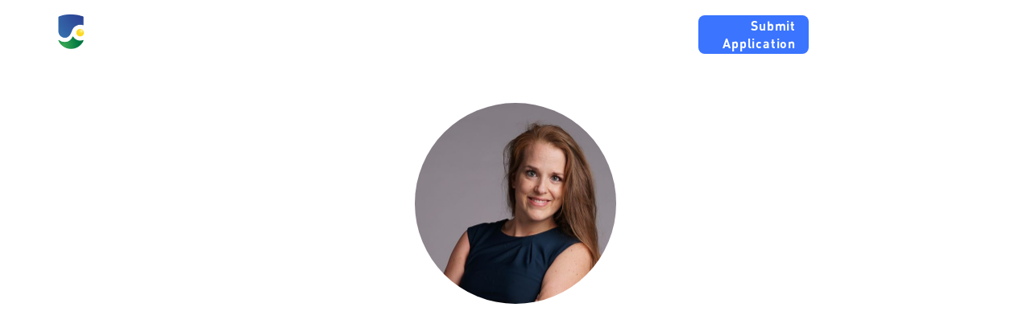

--- FILE ---
content_type: text/html; charset=utf-8
request_url: https://www.theliveabilitychallenge.org/participants/mirte-gosker
body_size: 4449
content:
<!DOCTYPE html><!-- Last Published: Mon Jan 26 2026 08:46:30 GMT+0000 (Coordinated Universal Time) --><html data-wf-domain="www.theliveabilitychallenge.org" data-wf-page="651e3188e78c11856a7bd12a" data-wf-site="651e2c3cbff21d27db523bf2" lang="en" data-wf-collection="651e3188e78c11856a7bd108" data-wf-item-slug="mirte-gosker"><head><meta charset="utf-8"/><title>Mirte Gosker - TLC Participant</title><meta content="Mirte Gosker - TLC Participant" property="og:title"/><meta content="Mirte Gosker - TLC Participant" property="twitter:title"/><meta content="width=device-width, initial-scale=1" name="viewport"/><link href="https://cdn.prod.website-files.com/651e2c3cbff21d27db523bf2/css/the-liveability-challenge.webflow.shared.fac885572.min.css" rel="stylesheet" type="text/css" integrity="sha384-+siFVy8vCS5FhVZphtN7T+WY52P1ilqIV9kTSkAxO41EGFU9ATBodeb1sGO3bHCJ" crossorigin="anonymous"/><script type="text/javascript">!function(o,c){var n=c.documentElement,t=" w-mod-";n.className+=t+"js",("ontouchstart"in o||o.DocumentTouch&&c instanceof DocumentTouch)&&(n.className+=t+"touch")}(window,document);</script><link href="https://cdn.prod.website-files.com/651e2c3cbff21d27db523bf2/653fae6d59fd68105eeae788_favicon.png" rel="shortcut icon" type="image/x-icon"/><link href="https://cdn.prod.website-files.com/651e2c3cbff21d27db523bf2/653fae72dd6b6558cb9e9b68_webclip.png" rel="apple-touch-icon"/><script async="" src="https://www.googletagmanager.com/gtag/js?id=G-3VZSDXY1X5"></script><script type="text/javascript">window.dataLayer = window.dataLayer || [];function gtag(){dataLayer.push(arguments);}gtag('set', 'developer_id.dZGVlNj', true);gtag('js', new Date());gtag('config', 'G-3VZSDXY1X5');</script><!-- Google Tag Manager -->
<script>(function(w,d,s,l,i){w[l]=w[l]||[];w[l].push({'gtm.start':
new Date().getTime(),event:'gtm.js'});var f=d.getElementsByTagName(s)[0],
j=d.createElement(s),dl=l!='dataLayer'?'&l='+l:'';j.async=true;j.src=
'https://www.googletagmanager.com/gtm.js?id='+i+dl;f.parentNode.insertBefore(j,f);
})(window,document,'script','dataLayer','GTM-TG3ZV89');</script>
<!-- End Google Tag Manager -->

<!-- [Attributes by Finsweet] CMS Nest -->
<script async src="https://cdn.jsdelivr.net/npm/@finsweet/attributes-cmsnest@1/cmsnest.js"></script>
<!-- [Attributes by Finsweet] CMS Load -->
<script async src="https://cdn.jsdelivr.net/npm/@finsweet/attributes-cmsload@1/cmsload.js"></script></head><body><div data-animation="default" data-collapse="medium" data-duration="400" data-easing="ease" data-easing2="ease" role="banner" class="navbar w-nav"><div class="navbar-bg"></div><div class="notification-banner">Submission deadline extended until 18th February</div><div class="navbar-wrapper w-container"><div class="navbar-container"><a href="/" class="logo-link w-nav-brand"><img src="https://cdn.prod.website-files.com/651e2c3cbff21d27db523bf2/68ae8412f8fdb2a65f128193_TLC-2026-Logo-White.png" loading="lazy" alt="" class="logo"/></a><nav role="navigation" class="nav-menu w-nav-menu"><div data-hover="true" data-delay="0" class="menu-dd w-dropdown"><div class="nav-link dd-toggle w-dropdown-toggle"><div class="w-icon-dropdown-toggle"></div><div>Submit Entry</div></div><nav class="dd-list w-dropdown-list"><div class="dd-container"><a href="/participate" class="nav-link dd-width w-nav-link">Challenge Statement</a><a href="/faq/submission" class="nav-link dd-width w-nav-link">Submission FAQ</a><a href="https://www.theliveabilitychallenge.org/participate#submit-application" class="nav-link dd-width w-nav-link">Submit Application</a></div></nav></div><div data-hover="true" data-delay="0" class="menu-dd w-dropdown"><div class="nav-link dd-toggle w-dropdown-toggle"><div class="w-icon-dropdown-toggle"></div><div>What&#x27;s Happening</div></div><nav class="dd-list w-dropdown-list"><div class="dd-container"><a href="/challenge-updates" class="nav-link dd-width w-nav-link">Challenge Updates</a><a href="/submission-updates" class="nav-link dd-width w-nav-link">Submission Updates</a><a href="/past-winners" class="nav-link dd-width w-nav-link">Past Winners</a><a href="/in-the-news" class="nav-link dd-width w-nav-link">TLC in the News</a><a href="/faq/general" class="nav-link dd-width w-nav-link">General FAQ</a></div></nav></div><div data-hover="true" data-delay="0" class="menu-dd w-dropdown"><div class="nav-link dd-toggle w-dropdown-toggle"><div class="w-icon-dropdown-toggle"></div><div>Partners</div></div><nav class="dd-list w-dropdown-list"><div class="dd-container"><div class="w-dyn-list"><div role="list" class="w-dyn-items"><div role="listitem" class="w-dyn-item"><a href="/partners/co-presenter" class="nav-link dd-width w-nav-link">Co-Presenter (Decarbonisation)</a><a href="/partners/strategic-partner" class="nav-link dd-width w-nav-link">Strategic partner</a><a href="/partners/amplifier-partner" class="nav-link dd-width w-nav-link">Amplifier partner</a><a href="/partners/challenge" class="nav-link dd-width w-nav-link">Outreach partner</a><a href="/partners/venue" class="nav-link dd-width w-nav-link">Venue partner</a></div></div></div><a href="/faq/partnerships" class="nav-link dd-width w-nav-link">Partner FAQ</a><a href="/partner-us" class="nav-link dd-width w-nav-link">Join us as a Partner</a></div></nav></div><div data-hover="true" data-delay="0" class="menu-dd w-dropdown"><div class="nav-link dd-toggle w-dropdown-toggle"><div class="w-icon-dropdown-toggle"></div><div>FAQ</div></div><nav class="dd-list w-dropdown-list"><div class="dd-container"><div class="w-dyn-list"><div role="list" class="w-dyn-items"><div role="listitem" class="w-dyn-item"><a href="/faq/submission" class="nav-link dd-width w-nav-link">Submission FAQ</a></div><div role="listitem" class="w-dyn-item"><a href="/faq/partnerships" class="nav-link dd-width w-nav-link">Partners FAQ</a></div><div role="listitem" class="w-dyn-item"><a href="/faq/general" class="nav-link dd-width w-nav-link">General FAQ</a></div></div></div></div></nav></div><div><div data-hover="true" data-delay="0" class="menu-dd w-dropdown"><div class="nav-link dd-toggle w-dropdown-toggle"><div class="w-icon-dropdown-toggle"></div><div>Editions</div></div><nav class="dd-list w-dropdown-list"><div class="dd-container"><div class="w-dyn-list"><div role="list" class="w-dyn-items"><div role="listitem" class="w-dyn-item"><a href="/edition/2026" class="nav-link dd-width w-nav-link">2026</a></div><div role="listitem" class="w-dyn-item"><a href="/edition/2025" class="nav-link dd-width w-nav-link">2025</a></div><div role="listitem" class="w-dyn-item"><a href="/edition/2024" class="nav-link dd-width w-nav-link">2024</a></div><div role="listitem" class="w-dyn-item"><a href="/edition/2023" class="nav-link dd-width w-nav-link">2023</a></div><div role="listitem" class="w-dyn-item"><a href="/edition/2022" class="nav-link dd-width w-nav-link">2022</a></div><div role="listitem" class="w-dyn-item"><a href="/edition/2021" class="nav-link dd-width w-nav-link">2021</a></div><div role="listitem" class="w-dyn-item"><a href="/edition/2020" class="nav-link dd-width w-nav-link">2020</a></div><div role="listitem" class="w-dyn-item"><a href="/edition/2019" class="nav-link dd-width w-nav-link">2019</a></div><div role="listitem" class="w-dyn-item"><a href="/edition/2018" class="nav-link dd-width w-nav-link">2018</a></div></div></div></div></nav></div></div></nav><div class="cta-hamburger-container"><a href="https://www.theliveabilitychallenge.org/participate#submit-application" class="btn nav-cta hidden-mobile w-button">Submit Application</a><div class="menu-btn w-nav-button"><div class="w-icon-nav-menu"></div></div></div></div></div></div><div><div class="hero-wrapper"><div class="swiper hero-slides"><div class="swiper-wrapper"><div class="swiper-slide non-slide-hero"><div class="_2-col-dark-blue-bg"></div><div class="tall-hero-content-padding"><div class="flex-center-align"><div class="footer-partner-tier-title-container"><img src="https://cdn.prod.website-files.com/651e317a27e3d289f44111fc/653fe58c78642b1c0928d41b_624679acf60804949cf5b22b_Crop%25202.jpeg" loading="lazy" alt="" sizes="(max-width: 479px) 74vw, 250px" srcset="https://cdn.prod.website-files.com/651e317a27e3d289f44111fc/653fe58c78642b1c0928d41b_624679acf60804949cf5b22b_Crop%25202-p-500.jpeg 500w, https://cdn.prod.website-files.com/651e317a27e3d289f44111fc/653fe58c78642b1c0928d41b_624679acf60804949cf5b22b_Crop%25202-p-800.jpeg 800w, https://cdn.prod.website-files.com/651e317a27e3d289f44111fc/653fe58c78642b1c0928d41b_624679acf60804949cf5b22b_Crop%25202-p-1080.jpeg 1080w, https://cdn.prod.website-files.com/651e317a27e3d289f44111fc/653fe58c78642b1c0928d41b_624679acf60804949cf5b22b_Crop%25202-p-1600.jpeg 1600w, https://cdn.prod.website-files.com/651e317a27e3d289f44111fc/653fe58c78642b1c0928d41b_624679acf60804949cf5b22b_Crop%25202.jpeg 1665w" class="headshot"/><div class="_2rem-spacer"></div><h1 class="large-title title-case">Mirte Gosker</h1><p>Acting Managing Director, Good Food Institute APAC</p><div class="_2rem-spacer"></div><div class="w-richtext"><p>Mirte Gosker leads GFI Asia Pacific as Acting MD, accelerating the markets for fermentation, plant-based and cultivated meat, egg and dairy through research and innovation. She lives in Singapore, the first country in the world to approve the sales of a cultivated meat product. Prior to GFI, she worked as a management consultant to startups, and as a researcher in humanitarian logistics. She brings experience in startups, international development and philanthropy. Mirte holds a MA in International Development from Wageningen University. </p><p>Areas of expertise: entrepreneurship, business strategy and development, project management, people management, philanthropy.  </p><p>‍</p></div></div></div></div></div></div></div></div></div><div class="standard-padding"><div><h3 class="medium-title title-case">TLC 2026 Partners</h3></div><div class="partner-tier-wrapper"><div class="partner-tier-grey-break"></div><div class="left-align-all-devices"><div class="w-dyn-list"><div role="list" class="w-dyn-items"><div role="listitem" class="w-dyn-item"><div class="div-block-3"><div><div class="partner-tier-container"><h4 class="small-title">Presented by</h4></div><div class="partner-collection-list"><a href="#" class="w-inline-block"><img alt="" loading="lazy" src="https://cdn.prod.website-files.com/651e317a27e3d289f44111fc/68b6d14386e8b07a825e314b_temasek-foundation.jpg" class="partner-logo"/></a></div></div><div><div class="partner-tier-container"><h4 class="small-title">Organised by</h4></div><div class="partner-collection-list"><a href="#" class="w-inline-block"><img alt="" loading="lazy" src="https://cdn.prod.website-files.com/651e317a27e3d289f44111fc/68b6d16c51eebeb2967ec9fc_EB%20Logo-trans.png" sizes="100vw" srcset="https://cdn.prod.website-files.com/651e317a27e3d289f44111fc/68b6d16c51eebeb2967ec9fc_EB%20Logo-trans-p-500.png 500w, https://cdn.prod.website-files.com/651e317a27e3d289f44111fc/68b6d16c51eebeb2967ec9fc_EB%20Logo-trans.png 600w" class="partner-logo"/></a></div></div></div></div></div></div><div class="hidden w-dyn-list"><div role="list" class="w-dyn-items"><div role="listitem" class="w-dyn-item"><div class="div-block-3"><div><div class="partner-tier-container"><h4 class="small-title">Technology Partner</h4></div><div class="partner-collection-list"><div class="div-block-3-copy"><a href="#" class="w-inline-block"><img alt="" loading="lazy" src="https://cdn.prod.website-files.com/651e2c3cbff21d27db523bf2/65f132ce34188cebf6c43055_aws.png" class="partner-logo"/></a></div></div></div></div></div></div></div></div></div><div class="partner-tier-wrapper"><div class="partner-tier-grey-break"></div><div id="tier-1-target" class="left-align-all-devices"></div></div><div class="partner-tier-wrapper"><div class="partner-tier-grey-break"></div><div id="tier-2-target" class="left-align-all-devices"></div></div><div class="partner-tier-wrapper"><div class="partner-tier-grey-break"></div><div id="tier-3-target" class="left-align-all-devices"></div></div><div class="partner-tier-wrapper"><div class="partner-tier-grey-break"></div><div id="tier-4-target" class="left-align-all-devices"></div></div><div class="partner-tier-wrapper"><div class="partner-tier-grey-break"></div><div id="tier-5-target" class="left-align-all-devices"></div></div></div><div class="footer-links"><a href="/" class="logo-link w-nav-brand"><img src="https://cdn.prod.website-files.com/651e2c3cbff21d27db523bf2/68ae8412f8fdb2a65f128193_TLC-2026-Logo-White.png" loading="lazy" alt="" class="logo"/></a><div class="footer-newsletter-embed w-embed w-script"><script charset="utf-8" type="text/javascript" src="//js.hsforms.net/forms/embed/v2.js"></script>
<script>
  hbspt.forms.create({
    region: "na1",
    portalId: "20783472",
    formId: "033745f0-d1e1-49be-a72c-22a895b03576"
  });
</script></div><div class="div-block"><a href="https://www.facebook.com/EcoBusinessMedia/" target="_blank" class="div-block-2 w-inline-block"><img src="https://cdn.prod.website-files.com/651e2c3cbff21d27db523bf2/653f5c83ad95abddab3fcee6_facebook-f.svg" loading="lazy" alt="" class="image"/></a><a href="https://twitter.com/ecobusinesscom" target="_blank" class="div-block-2 w-inline-block"><img src="https://cdn.prod.website-files.com/651e2c3cbff21d27db523bf2/653f5c83553c863feb54969d_x-twitter.svg" loading="lazy" alt="" class="image"/></a><a href="https://www.instagram.com/ecobusinesscom/" target="_blank" class="div-block-2 w-inline-block"><img src="https://cdn.prod.website-files.com/651e2c3cbff21d27db523bf2/653f5c84dd6b6558cb6490fb_instagram.svg" loading="lazy" alt="" class="image"/></a><a href="https://www.linkedin.com/showcase/the-liveability-challenge/" target="_blank" class="div-block-2 w-inline-block"><img src="https://cdn.prod.website-files.com/651e2c3cbff21d27db523bf2/653f5c830edd2d9b3c2ee863_linkedin-in.svg" loading="lazy" alt="" class="image"/></a></div></div><script src="https://d3e54v103j8qbb.cloudfront.net/js/jquery-3.5.1.min.dc5e7f18c8.js?site=651e2c3cbff21d27db523bf2" type="text/javascript" integrity="sha256-9/aliU8dGd2tb6OSsuzixeV4y/faTqgFtohetphbbj0=" crossorigin="anonymous"></script><script src="https://cdn.prod.website-files.com/651e2c3cbff21d27db523bf2/js/webflow.schunk.36b8fb49256177c8.js" type="text/javascript" integrity="sha384-4abIlA5/v7XaW1HMXKBgnUuhnjBYJ/Z9C1OSg4OhmVw9O3QeHJ/qJqFBERCDPv7G" crossorigin="anonymous"></script><script src="https://cdn.prod.website-files.com/651e2c3cbff21d27db523bf2/js/webflow.ad9a1b66.10d0f9cf1c4d52e4.js" type="text/javascript" integrity="sha384-U8wjoWdxoikpeCBAuD0vsUttLYwaFU1+7j2Yvq2B174txgUzxes0czi0dJFjxlv9" crossorigin="anonymous"></script><script>
$(window).scroll(function() {
        var scrollPos = $(window).scrollTop();
        if (scrollPos < 25) {
            $('.navbar-bg').fadeOut(300);
        } else {
            $('.navbar-bg').fadeIn(300);
        }
    });
</script>

<script>
    document.addEventListener('DOMContentLoaded', function() {
        // URL of the content to be loaded
        var url = '/edition/2026';

        // Fetch the content
        fetch(url)
            .then(response => response.text())
            .then(data => {
                // Dynamically iterate through tiers from 1 to 5
                for (var i = 1; i <= 5; i++) {
                    var sourceId = 'tier-' + i + '-source';
                    var targetId = 'tier-' + i + '-target';

                    // Extract content from the "tier-i-source" element
                    var sourceContent = new DOMParser().parseFromString(data, 'text/html').querySelector('#' + sourceId).innerHTML;

                    // Get the target div
                    var targetDiv = document.getElementById(targetId);

                    // Set the innerHTML of the target div with the extracted content
                    targetDiv.innerHTML = sourceContent;
                }
            })
            .catch(error => console.error('Error fetching content:', error));
    });
</script>

<!-- Google Tag Manager (noscript) -->
<noscript><iframe src="https://www.googletagmanager.com/ns.html?id=GTM-TG3ZV89"
height="0" width="0" style="display:none;visibility:hidden"></iframe></noscript>
<!-- End Google Tag Manager (noscript) --></body></html>

--- FILE ---
content_type: text/html; charset=utf-8
request_url: https://www.theliveabilitychallenge.org/edition/2026
body_size: 8986
content:
<!DOCTYPE html><!-- Last Published: Mon Jan 26 2026 08:46:30 GMT+0000 (Coordinated Universal Time) --><html data-wf-domain="www.theliveabilitychallenge.org" data-wf-page="651e317c50681e5712d143b4" data-wf-site="651e2c3cbff21d27db523bf2" lang="en" data-wf-collection="651e317b50681e5712d142fd" data-wf-item-slug="2026"><head><meta charset="utf-8"/><title>The Liveability Challenge 2026</title><meta content="The Liveability Challenge 2026" property="og:title"/><meta content="The Liveability Challenge 2026" property="twitter:title"/><meta content="width=device-width, initial-scale=1" name="viewport"/><link href="https://cdn.prod.website-files.com/651e2c3cbff21d27db523bf2/css/the-liveability-challenge.webflow.shared.fac885572.min.css" rel="stylesheet" type="text/css" integrity="sha384-+siFVy8vCS5FhVZphtN7T+WY52P1ilqIV9kTSkAxO41EGFU9ATBodeb1sGO3bHCJ" crossorigin="anonymous"/><script type="text/javascript">!function(o,c){var n=c.documentElement,t=" w-mod-";n.className+=t+"js",("ontouchstart"in o||o.DocumentTouch&&c instanceof DocumentTouch)&&(n.className+=t+"touch")}(window,document);</script><link href="https://cdn.prod.website-files.com/651e2c3cbff21d27db523bf2/653fae6d59fd68105eeae788_favicon.png" rel="shortcut icon" type="image/x-icon"/><link href="https://cdn.prod.website-files.com/651e2c3cbff21d27db523bf2/653fae72dd6b6558cb9e9b68_webclip.png" rel="apple-touch-icon"/><script async="" src="https://www.googletagmanager.com/gtag/js?id=G-3VZSDXY1X5"></script><script type="text/javascript">window.dataLayer = window.dataLayer || [];function gtag(){dataLayer.push(arguments);}gtag('set', 'developer_id.dZGVlNj', true);gtag('js', new Date());gtag('config', 'G-3VZSDXY1X5');</script><!-- Google Tag Manager -->
<script>(function(w,d,s,l,i){w[l]=w[l]||[];w[l].push({'gtm.start':
new Date().getTime(),event:'gtm.js'});var f=d.getElementsByTagName(s)[0],
j=d.createElement(s),dl=l!='dataLayer'?'&l='+l:'';j.async=true;j.src=
'https://www.googletagmanager.com/gtm.js?id='+i+dl;f.parentNode.insertBefore(j,f);
})(window,document,'script','dataLayer','GTM-TG3ZV89');</script>
<!-- End Google Tag Manager -->

<!-- [Attributes by Finsweet] CMS Nest -->
<script async src="https://cdn.jsdelivr.net/npm/@finsweet/attributes-cmsnest@1/cmsnest.js"></script>
<!-- [Attributes by Finsweet] CMS Load -->
<script async src="https://cdn.jsdelivr.net/npm/@finsweet/attributes-cmsload@1/cmsload.js"></script></head><body><div data-animation="default" data-collapse="medium" data-duration="400" data-easing="ease" data-easing2="ease" role="banner" class="navbar w-nav"><div class="navbar-bg"></div><div class="notification-banner">Submission deadline extended until 18th February</div><div class="navbar-wrapper w-container"><div class="navbar-container"><a href="/" class="logo-link w-nav-brand"><img src="https://cdn.prod.website-files.com/651e2c3cbff21d27db523bf2/68ae8412f8fdb2a65f128193_TLC-2026-Logo-White.png" loading="lazy" alt="" class="logo"/></a><nav role="navigation" class="nav-menu w-nav-menu"><div data-hover="true" data-delay="0" class="menu-dd w-dropdown"><div class="nav-link dd-toggle w-dropdown-toggle"><div class="w-icon-dropdown-toggle"></div><div>Submit Entry</div></div><nav class="dd-list w-dropdown-list"><div class="dd-container"><a href="/participate" class="nav-link dd-width w-nav-link">Challenge Statement</a><a href="/faq/submission" class="nav-link dd-width w-nav-link">Submission FAQ</a><a href="https://www.theliveabilitychallenge.org/participate#submit-application" class="nav-link dd-width w-nav-link">Submit Application</a></div></nav></div><div data-hover="true" data-delay="0" class="menu-dd w-dropdown"><div class="nav-link dd-toggle w-dropdown-toggle"><div class="w-icon-dropdown-toggle"></div><div>What&#x27;s Happening</div></div><nav class="dd-list w-dropdown-list"><div class="dd-container"><a href="/challenge-updates" class="nav-link dd-width w-nav-link">Challenge Updates</a><a href="/submission-updates" class="nav-link dd-width w-nav-link">Submission Updates</a><a href="/past-winners" class="nav-link dd-width w-nav-link">Past Winners</a><a href="/in-the-news" class="nav-link dd-width w-nav-link">TLC in the News</a><a href="/faq/general" class="nav-link dd-width w-nav-link">General FAQ</a></div></nav></div><div data-hover="true" data-delay="0" class="menu-dd w-dropdown"><div class="nav-link dd-toggle w-dropdown-toggle"><div class="w-icon-dropdown-toggle"></div><div>Partners</div></div><nav class="dd-list w-dropdown-list"><div class="dd-container"><div class="w-dyn-list"><div role="list" class="w-dyn-items"><div role="listitem" class="w-dyn-item"><a href="/partners/co-presenter" class="nav-link dd-width w-nav-link">Co-Presenter (Decarbonisation)</a><a href="/partners/strategic-partner" class="nav-link dd-width w-nav-link">Strategic partner</a><a href="/partners/amplifier-partner" class="nav-link dd-width w-nav-link">Amplifier partner</a><a href="/partners/challenge" class="nav-link dd-width w-nav-link">Outreach partner</a><a href="/partners/venue" class="nav-link dd-width w-nav-link">Venue partner</a></div></div></div><a href="/faq/partnerships" class="nav-link dd-width w-nav-link">Partner FAQ</a><a href="/partner-us" class="nav-link dd-width w-nav-link">Join us as a Partner</a></div></nav></div><div data-hover="true" data-delay="0" class="menu-dd w-dropdown"><div class="nav-link dd-toggle w-dropdown-toggle"><div class="w-icon-dropdown-toggle"></div><div>FAQ</div></div><nav class="dd-list w-dropdown-list"><div class="dd-container"><div class="w-dyn-list"><div role="list" class="w-dyn-items"><div role="listitem" class="w-dyn-item"><a href="/faq/submission" class="nav-link dd-width w-nav-link">Submission FAQ</a></div><div role="listitem" class="w-dyn-item"><a href="/faq/partnerships" class="nav-link dd-width w-nav-link">Partners FAQ</a></div><div role="listitem" class="w-dyn-item"><a href="/faq/general" class="nav-link dd-width w-nav-link">General FAQ</a></div></div></div></div></nav></div><div><div data-hover="true" data-delay="0" class="menu-dd w-dropdown"><div class="nav-link dd-toggle w-dropdown-toggle"><div class="w-icon-dropdown-toggle"></div><div>Editions</div></div><nav class="dd-list w-dropdown-list"><div class="dd-container"><div class="w-dyn-list"><div role="list" class="w-dyn-items"><div role="listitem" class="w-dyn-item"><a href="/edition/2026" aria-current="page" class="nav-link dd-width w-nav-link w--current">2026</a></div><div role="listitem" class="w-dyn-item"><a href="/edition/2025" class="nav-link dd-width w-nav-link">2025</a></div><div role="listitem" class="w-dyn-item"><a href="/edition/2024" class="nav-link dd-width w-nav-link">2024</a></div><div role="listitem" class="w-dyn-item"><a href="/edition/2023" class="nav-link dd-width w-nav-link">2023</a></div><div role="listitem" class="w-dyn-item"><a href="/edition/2022" class="nav-link dd-width w-nav-link">2022</a></div><div role="listitem" class="w-dyn-item"><a href="/edition/2021" class="nav-link dd-width w-nav-link">2021</a></div><div role="listitem" class="w-dyn-item"><a href="/edition/2020" class="nav-link dd-width w-nav-link">2020</a></div><div role="listitem" class="w-dyn-item"><a href="/edition/2019" class="nav-link dd-width w-nav-link">2019</a></div><div role="listitem" class="w-dyn-item"><a href="/edition/2018" class="nav-link dd-width w-nav-link">2018</a></div></div></div></div></nav></div></div></nav><div class="cta-hamburger-container"><a href="https://www.theliveabilitychallenge.org/participate#submit-application" class="btn nav-cta hidden-mobile w-button">Submit Application</a><div class="menu-btn w-nav-button"><div class="w-icon-nav-menu"></div></div></div></div></div></div><div class="hero-wrapper"><div class="swiper hero-slides"><div class="swiper-wrapper"><div class="swiper-slide non-slide-hero"><img loading="lazy" src="https://cdn.prod.website-files.com/651e317a27e3d289f44111fc/656f3334fcd454f26aa8dabe_TLC-crowd-2019.jpg" alt="" sizes="100vw" srcset="https://cdn.prod.website-files.com/651e317a27e3d289f44111fc/656f3334fcd454f26aa8dabe_TLC-crowd-2019-p-500.jpg 500w, https://cdn.prod.website-files.com/651e317a27e3d289f44111fc/656f3334fcd454f26aa8dabe_TLC-crowd-2019-p-800.jpg 800w, https://cdn.prod.website-files.com/651e317a27e3d289f44111fc/656f3334fcd454f26aa8dabe_TLC-crowd-2019.jpg 1000w" class="swiper-slide-image"/><div class="hero-gradient-screen"></div><div class="tall-hero-content-padding"><div class="flex-center-align"><div class="w-embed"><h1 class="large-title">TLC 2026</h1></div></div></div></div></div></div></div><div class="standard-padding w-condition-invisible"><div class="_2-col-dark-blue-bg"></div><div class="div-block-10"><div class="_2-col-content"><h2 class="medium-title">Winners</h2></div><div class="w-dyn-list"><div class="w-dyn-empty"><div>No items found.</div></div></div></div></div><div class="_2-col-grid w-condition-invisible"><div id="w-node-_971d1cc5-108c-d2db-7c60-b36afd3fa1f0-12d143b4" class="standard-padding"><div class="_2-col-dark-blue-bg"></div><div class="_2-col-content"><div class="paragraph w-dyn-bind-empty w-richtext"></div></div></div></div><div class="_2-col-grid w-condition-invisible"><div id="w-node-_04f43e0c-6f63-909f-71c9-251d4ad69e8a-12d143b4" class="standard-padding"><div class="_2-col-dark-blue-bg"></div><div class="_2-col-dark-blue-bg"></div><div class="div-block-9"><div class="w-dyn-bind-empty w-video w-embed"></div></div></div></div><div class="_2-col-grid w-condition-invisible"><div id="w-node-_92c58343-3715-8bce-fd7b-4f30c3c80756-12d143b4" class="standard-padding"><img alt="" loading="lazy" src="https://cdn.prod.website-files.com/651e317a27e3d289f44111fc/656f3338dea6ec13068126f9_TLC-2022-stage.jpg" sizes="100vw" srcset="https://cdn.prod.website-files.com/651e317a27e3d289f44111fc/656f3338dea6ec13068126f9_TLC-2022-stage-p-500.jpg 500w, https://cdn.prod.website-files.com/651e317a27e3d289f44111fc/656f3338dea6ec13068126f9_TLC-2022-stage-p-800.jpg 800w, https://cdn.prod.website-files.com/651e317a27e3d289f44111fc/656f3338dea6ec13068126f9_TLC-2022-stage.jpg 1000w" class="_2-col-bg-image"/><div class="hero-gradient-screen _100pc-gradient"></div><div class="_2-col-content"><div class="paragraph w-dyn-bind-empty w-richtext"></div></div></div></div><div class="_2-col-grid w-condition-invisible"><div id="w-node-ecffa212-2b3a-1cd0-73fa-16368c519118-12d143b4" class="standard-padding"><img alt="" loading="lazy" src="https://cdn.prod.website-files.com/651e317a27e3d289f44111fc/656f3334fcd454f26aa8dabe_TLC-crowd-2019.jpg" sizes="100vw" srcset="https://cdn.prod.website-files.com/651e317a27e3d289f44111fc/656f3334fcd454f26aa8dabe_TLC-crowd-2019-p-500.jpg 500w, https://cdn.prod.website-files.com/651e317a27e3d289f44111fc/656f3334fcd454f26aa8dabe_TLC-crowd-2019-p-800.jpg 800w, https://cdn.prod.website-files.com/651e317a27e3d289f44111fc/656f3334fcd454f26aa8dabe_TLC-crowd-2019.jpg 1000w" class="_2-col-bg-image"/><div class="hero-gradient-screen"></div><div class="_2-col-content"><div class="paragraph w-dyn-bind-empty w-richtext"></div></div></div></div><div class="_2-col-grid w-condition-invisible"><div id="w-node-_681dc677-6acf-ff89-4510-6d389e0c9bd6-12d143b4" class="standard-padding"><img alt="" loading="lazy" src="https://cdn.prod.website-files.com/651e317a27e3d289f44111fc/656f3338dea6ec13068126f9_TLC-2022-stage.jpg" sizes="100vw" srcset="https://cdn.prod.website-files.com/651e317a27e3d289f44111fc/656f3338dea6ec13068126f9_TLC-2022-stage-p-500.jpg 500w, https://cdn.prod.website-files.com/651e317a27e3d289f44111fc/656f3338dea6ec13068126f9_TLC-2022-stage-p-800.jpg 800w, https://cdn.prod.website-files.com/651e317a27e3d289f44111fc/656f3338dea6ec13068126f9_TLC-2022-stage.jpg 1000w" class="_2-col-bg-image"/><div class="hero-gradient-screen"></div><div class="_2-col-content"><div class="w-dyn-bind-empty w-richtext"></div></div></div></div><div><div class="_1 w-condition-invisible"><div id="1" class="standard-padding"><h2>Committee Judges</h2><div class="w-dyn-list"><div role="list" class="partner-collection-list-copy w-dyn-items"><div role="listitem" class="w-dyn-item"><a href="/participants/heng-li-lang" class="link-block-4 w-inline-block"><img alt="" loading="lazy" src="https://cdn.prod.website-files.com/651e317a27e3d289f44111fc/6814952895e631b7ada6e450_heng-li-lang_grey-bg%20copy-min.jpeg" sizes="100vw" srcset="https://cdn.prod.website-files.com/651e317a27e3d289f44111fc/6814952895e631b7ada6e450_heng-li-lang_grey-bg%20copy-min-p-500.jpeg 500w, https://cdn.prod.website-files.com/651e317a27e3d289f44111fc/6814952895e631b7ada6e450_heng-li-lang_grey-bg%20copy-min-p-800.jpeg 800w, https://cdn.prod.website-files.com/651e317a27e3d289f44111fc/6814952895e631b7ada6e450_heng-li-lang_grey-bg%20copy-min.jpeg 2047w" class="participant-image"/><div><div>Heng Li Lang</div><div>Head, Climate and Liveability, Temasek Foundation</div></div></a></div></div></div></div></div><div class="_2"><div id="2" class="standard-padding w-condition-invisible"><h2>E-Coaches</h2><div class="w-dyn-list"><div class="empty-state w-dyn-empty"></div></div></div></div><div class="_3"><div id="3" class="standard-padding"><h2>Shortlisting Panel</h2><div class="w-dyn-list"><div role="list" class="partner-collection-list-copy w-dyn-items"><div role="listitem" class="w-dyn-item"><a href="/participants/anders-soh" class="link-block-4 w-inline-block"><img alt="" loading="lazy" src="https://cdn.prod.website-files.com/651e317a27e3d289f44111fc/67e4f40c96925af1ed270958_Anders%20Soh.jpg" sizes="100vw" srcset="https://cdn.prod.website-files.com/651e317a27e3d289f44111fc/67e4f40c96925af1ed270958_Anders%20Soh-p-500.jpg 500w, https://cdn.prod.website-files.com/651e317a27e3d289f44111fc/67e4f40c96925af1ed270958_Anders%20Soh-p-800.jpg 800w, https://cdn.prod.website-files.com/651e317a27e3d289f44111fc/67e4f40c96925af1ed270958_Anders%20Soh-p-1080.jpg 1080w, https://cdn.prod.website-files.com/651e317a27e3d289f44111fc/67e4f40c96925af1ed270958_Anders%20Soh.jpg 3200w" class="participant-image"/><div><div>Anders Soh</div><div>Director, Programmes, Temasek Foundation</div></div></a></div></div></div></div></div><div class="_4"><div id="4" class="standard-padding w-condition-invisible"><h2>Pitch Preparation Committee</h2><div class="w-dyn-list"><div class="empty-state w-dyn-empty"></div></div></div></div></div><div class="standard-padding"><div id="tier-1-source" class="left-align-all-devices"><div><div class="partner-tier-container"><h4 class="small-title">Co-Presenter (Decarbonisation)</h4></div><div class="w-dyn-list"><div fs-cmsnest-collection="tier1" fs-cmsnest-element="template-reference" role="list" class="partner-collection-list w-dyn-items"><div role="listitem" class="w-dyn-item"><a href="/partner/a-star" class="w-inline-block"><img alt="" loading="lazy" src="https://cdn.prod.website-files.com/651e317a27e3d289f44111fc/68b6d18451eebeb2967ee182_00.-ASTAR-HQ-Corporate-Website.png" class="partner-logo"/></a></div></div></div></div></div><div class="left-align-all-devices w-condition-invisible"><div><div class="partner-tier-container"><h4 class="small-title w-dyn-bind-empty"></h4></div><div class="w-dyn-list"><script type="text/x-wf-template" id="wf-template-33dbc12f-b4e0-c161-a03f-aa07b73117ed">%3Cdiv%20role%3D%22listitem%22%20class%3D%22w-dyn-item%20w-dyn-repeater-item%22%3E%3Ca%20href%3D%22%23%22%20class%3D%22w-inline-block%22%3E%3Cimg%20alt%3D%22%22%20loading%3D%22lazy%22%20src%3D%22%22%20class%3D%22partner-logo%20w-dyn-bind-empty%22%2F%3E%3C%2Fa%3E%3C%2Fdiv%3E</script><div fs-cmsnest-collection="tier1" fs-cmsnest-element="template-reference" role="list" class="partner-collection-list w-dyn-items w-dyn-hide"></div><div class="empty-state w-dyn-empty"></div></div></div></div><div id="tier-2-source" class="left-align-all-devices"><div><div class="partner-tier-container"><h4 class="small-title">Strategic partner</h4></div><div class="w-dyn-list"><div fs-cmsnest-collection="tier2" fs-cmsnest-element="template-reference" role="list" class="partner-collection-list w-dyn-items"><div role="listitem" class="w-dyn-item"><a href="/partner/enterprise-singapore" class="w-inline-block"><img alt="" loading="lazy" src="https://cdn.prod.website-files.com/651e317a27e3d289f44111fc/653618a39b11f6804d8c6c90_enterprise_singapore.png" sizes="100vw" srcset="https://cdn.prod.website-files.com/651e317a27e3d289f44111fc/653618a39b11f6804d8c6c90_enterprise_singapore-p-500.png 500w, https://cdn.prod.website-files.com/651e317a27e3d289f44111fc/653618a39b11f6804d8c6c90_enterprise_singapore.png 1182w" class="partner-logo"/></a></div><div role="listitem" class="w-dyn-item"><a href="/partner/kibo-invest" class="w-inline-block"><img alt="" loading="lazy" src="https://cdn.prod.website-files.com/651e317a27e3d289f44111fc/6943807cb5e42d2286c9ba50_Kibo%20Invest.png" sizes="100vw" srcset="https://cdn.prod.website-files.com/651e317a27e3d289f44111fc/6943807cb5e42d2286c9ba50_Kibo%20Invest-p-500.png 500w, https://cdn.prod.website-files.com/651e317a27e3d289f44111fc/6943807cb5e42d2286c9ba50_Kibo%20Invest-p-800.png 800w, https://cdn.prod.website-files.com/651e317a27e3d289f44111fc/6943807cb5e42d2286c9ba50_Kibo%20Invest.png 875w" class="partner-logo"/></a></div></div></div></div></div><div id="tier-3-source" class="left-align-all-devices"><div><div class="partner-tier-container"><h4 class="small-title">Amplifier partner</h4></div><div class="w-dyn-list"><div fs-cmsnest-collection="tier3" fs-cmsnest-element="template-reference" role="list" class="partner-collection-list w-dyn-items"><div role="listitem" class="w-dyn-item"><a href="/partner/activate" class="w-inline-block"><img alt="" loading="lazy" src="https://cdn.prod.website-files.com/651e317a27e3d289f44111fc/6976e47984bd67f8d8b42d0f_Activate%20FullName%20Capri%202x.png" sizes="100vw" srcset="https://cdn.prod.website-files.com/651e317a27e3d289f44111fc/6976e47984bd67f8d8b42d0f_Activate%20FullName%20Capri%202x-p-500.png 500w, https://cdn.prod.website-files.com/651e317a27e3d289f44111fc/6976e47984bd67f8d8b42d0f_Activate%20FullName%20Capri%202x-p-800.png 800w, https://cdn.prod.website-files.com/651e317a27e3d289f44111fc/6976e47984bd67f8d8b42d0f_Activate%20FullName%20Capri%202x-p-1080.png 1080w, https://cdn.prod.website-files.com/651e317a27e3d289f44111fc/6976e47984bd67f8d8b42d0f_Activate%20FullName%20Capri%202x.png 1480w" class="partner-logo"/></a></div><div role="listitem" class="w-dyn-item"><a href="/partner/antares-ventures" class="w-inline-block"><img alt="" loading="lazy" src="https://cdn.prod.website-files.com/651e317a27e3d289f44111fc/673d49c7cfd5ade269937dcf_Antares_logo-removebg-preview%20(2).png" sizes="100vw" srcset="https://cdn.prod.website-files.com/651e317a27e3d289f44111fc/673d49c7cfd5ade269937dcf_Antares_logo-removebg-preview%20(2)-p-500.png 500w, https://cdn.prod.website-files.com/651e317a27e3d289f44111fc/673d49c7cfd5ade269937dcf_Antares_logo-removebg-preview%20(2).png 819w" class="partner-logo"/></a></div><div role="listitem" class="w-dyn-item"><a href="/partner/arkterra-partners" class="w-inline-block"><img alt="" loading="lazy" src="https://cdn.prod.website-files.com/651e317a27e3d289f44111fc/6977104bd267c9daf6b3171c_ArkterraPartnerslog.jpeg" sizes="100vw" srcset="https://cdn.prod.website-files.com/651e317a27e3d289f44111fc/6977104bd267c9daf6b3171c_ArkterraPartnerslog-p-500.jpeg 500w, https://cdn.prod.website-files.com/651e317a27e3d289f44111fc/6977104bd267c9daf6b3171c_ArkterraPartnerslog.jpeg 690w" class="partner-logo"/></a></div><div role="listitem" class="w-dyn-item"><a href="/partner/austrade" class="w-inline-block"><img alt="" loading="lazy" src="https://cdn.prod.website-files.com/651e317a27e3d289f44111fc/695cd6afb65dcb8ca491d681_ATIC-Inline-Positive-BLACK%20(1).jpg" sizes="100vw" srcset="https://cdn.prod.website-files.com/651e317a27e3d289f44111fc/695cd6afb65dcb8ca491d681_ATIC-Inline-Positive-BLACK%20(1)-p-500.jpg 500w, https://cdn.prod.website-files.com/651e317a27e3d289f44111fc/695cd6afb65dcb8ca491d681_ATIC-Inline-Positive-BLACK%20(1)-p-800.jpg 800w, https://cdn.prod.website-files.com/651e317a27e3d289f44111fc/695cd6afb65dcb8ca491d681_ATIC-Inline-Positive-BLACK%20(1)-p-1080.jpg 1080w, https://cdn.prod.website-files.com/651e317a27e3d289f44111fc/695cd6afb65dcb8ca491d681_ATIC-Inline-Positive-BLACK%20(1).jpg 1200w" class="partner-logo"/></a></div><div role="listitem" class="w-dyn-item"><a href="/partner/better-earth-ventures" class="w-inline-block"><img alt="" loading="lazy" src="https://cdn.prod.website-files.com/651e317a27e3d289f44111fc/673d4b22917e4c1e55bc97f6_Better%2BEarth%2BVentures%2BLogo%2BHorizontal.png" sizes="100vw" srcset="https://cdn.prod.website-files.com/651e317a27e3d289f44111fc/673d4b22917e4c1e55bc97f6_Better%2BEarth%2BVentures%2BLogo%2BHorizontal-p-500.png 500w, https://cdn.prod.website-files.com/651e317a27e3d289f44111fc/673d4b22917e4c1e55bc97f6_Better%2BEarth%2BVentures%2BLogo%2BHorizontal-p-800.png 800w, https://cdn.prod.website-files.com/651e317a27e3d289f44111fc/673d4b22917e4c1e55bc97f6_Better%2BEarth%2BVentures%2BLogo%2BHorizontal.png 1500w" class="partner-logo"/></a></div><div role="listitem" class="w-dyn-item"><a href="/partner/centre-for-impact-investing-and-practices-ciip" class="w-inline-block"><img alt="" loading="lazy" src="https://cdn.prod.website-files.com/651e317a27e3d289f44111fc/696a0680ef5ac7ba77735a16_CIIP_Vertical_Logo_RGB.jpg" sizes="100vw" srcset="https://cdn.prod.website-files.com/651e317a27e3d289f44111fc/696a0680ef5ac7ba77735a16_CIIP_Vertical_Logo_RGB-p-500.jpg 500w, https://cdn.prod.website-files.com/651e317a27e3d289f44111fc/696a0680ef5ac7ba77735a16_CIIP_Vertical_Logo_RGB-p-800.jpg 800w, https://cdn.prod.website-files.com/651e317a27e3d289f44111fc/696a0680ef5ac7ba77735a16_CIIP_Vertical_Logo_RGB.jpg 1200w" class="partner-logo"/></a></div><div role="listitem" class="w-dyn-item"><a href="/partner/climate-kic" class="w-inline-block"><img alt="" loading="lazy" src="https://cdn.prod.website-files.com/651e317a27e3d289f44111fc/692957fdc2ff2ee3d6938bcf_CK_HorizontalLogo_Ink_RG.jpeg" sizes="100vw" srcset="https://cdn.prod.website-files.com/651e317a27e3d289f44111fc/692957fdc2ff2ee3d6938bcf_CK_HorizontalLogo_Ink_RG-p-500.jpeg 500w, https://cdn.prod.website-files.com/651e317a27e3d289f44111fc/692957fdc2ff2ee3d6938bcf_CK_HorizontalLogo_Ink_RG-p-800.jpeg 800w, https://cdn.prod.website-files.com/651e317a27e3d289f44111fc/692957fdc2ff2ee3d6938bcf_CK_HorizontalLogo_Ink_RG-p-1080.jpeg 1080w, https://cdn.prod.website-files.com/651e317a27e3d289f44111fc/692957fdc2ff2ee3d6938bcf_CK_HorizontalLogo_Ink_RG.jpeg 1200w" class="partner-logo"/></a></div><div role="listitem" class="w-dyn-item"><a href="/partner/clime-capital" class="w-inline-block"><img alt="" loading="lazy" src="https://cdn.prod.website-files.com/651e317a27e3d289f44111fc/6916e02fa3d40855ab32348a_ClimeCapital_Logo_Horizontal_F.jpeg" sizes="100vw" srcset="https://cdn.prod.website-files.com/651e317a27e3d289f44111fc/6916e02fa3d40855ab32348a_ClimeCapital_Logo_Horizontal_F-p-500.jpeg 500w, https://cdn.prod.website-files.com/651e317a27e3d289f44111fc/6916e02fa3d40855ab32348a_ClimeCapital_Logo_Horizontal_F-p-800.jpeg 800w, https://cdn.prod.website-files.com/651e317a27e3d289f44111fc/6916e02fa3d40855ab32348a_ClimeCapital_Logo_Horizontal_F-p-1080.jpeg 1080w, https://cdn.prod.website-files.com/651e317a27e3d289f44111fc/6916e02fa3d40855ab32348a_ClimeCapital_Logo_Horizontal_F.jpeg 1200w" class="partner-logo"/></a></div><div role="listitem" class="w-dyn-item"><a href="/partner/emerald" class="w-inline-block"><img alt="" loading="lazy" src="https://cdn.prod.website-files.com/651e317a27e3d289f44111fc/69312dde5b9261d61e1c72cc_Full_Color_emerald.png" sizes="100vw" srcset="https://cdn.prod.website-files.com/651e317a27e3d289f44111fc/69312dde5b9261d61e1c72cc_Full_Color_emerald-p-500.png 500w, https://cdn.prod.website-files.com/651e317a27e3d289f44111fc/69312dde5b9261d61e1c72cc_Full_Color_emerald-p-800.png 800w, https://cdn.prod.website-files.com/651e317a27e3d289f44111fc/69312dde5b9261d61e1c72cc_Full_Color_emerald-p-1080.png 1080w, https://cdn.prod.website-files.com/651e317a27e3d289f44111fc/69312dde5b9261d61e1c72cc_Full_Color_emerald.png 1460w" class="partner-logo"/></a></div><div role="listitem" class="w-dyn-item"><a href="/partner/endeavor-indonesia" class="w-inline-block"><img alt="" loading="lazy" src="https://cdn.prod.website-files.com/651e317a27e3d289f44111fc/695cd992ea118d5198d0bb92_Logo_Endeavor2021_BlackNEW.jpeg" sizes="100vw" srcset="https://cdn.prod.website-files.com/651e317a27e3d289f44111fc/695cd992ea118d5198d0bb92_Logo_Endeavor2021_BlackNEW-p-500.jpeg 500w, https://cdn.prod.website-files.com/651e317a27e3d289f44111fc/695cd992ea118d5198d0bb92_Logo_Endeavor2021_BlackNEW-p-800.jpeg 800w, https://cdn.prod.website-files.com/651e317a27e3d289f44111fc/695cd992ea118d5198d0bb92_Logo_Endeavor2021_BlackNEW-p-1080.jpeg 1080w, https://cdn.prod.website-files.com/651e317a27e3d289f44111fc/695cd992ea118d5198d0bb92_Logo_Endeavor2021_BlackNEW.jpeg 1200w" class="partner-logo"/></a></div><div role="listitem" class="w-dyn-item"><a href="/partner/eurazeo" class="w-inline-block"><img alt="" loading="lazy" src="https://cdn.prod.website-files.com/651e317a27e3d289f44111fc/695cd7cbadb67ac386c3ccfc_EurazeoLogo.jpg" sizes="100vw" srcset="https://cdn.prod.website-files.com/651e317a27e3d289f44111fc/695cd7cbadb67ac386c3ccfc_EurazeoLogo-p-500.jpg 500w, https://cdn.prod.website-files.com/651e317a27e3d289f44111fc/695cd7cbadb67ac386c3ccfc_EurazeoLogo-p-800.jpg 800w, https://cdn.prod.website-files.com/651e317a27e3d289f44111fc/695cd7cbadb67ac386c3ccfc_EurazeoLogo-p-1080.jpg 1080w, https://cdn.prod.website-files.com/651e317a27e3d289f44111fc/695cd7cbadb67ac386c3ccfc_EurazeoLogo.jpg 1200w" class="partner-logo"/></a></div><div role="listitem" class="w-dyn-item"><a href="/partner/gc-ventures" class="w-inline-block"><img alt="" loading="lazy" src="https://cdn.prod.website-files.com/651e317a27e3d289f44111fc/695cd8dc0a40fbf4f1613a69_GCVentureslog.jpeg" sizes="100vw" srcset="https://cdn.prod.website-files.com/651e317a27e3d289f44111fc/695cd8dc0a40fbf4f1613a69_GCVentureslog-p-500.jpeg 500w, https://cdn.prod.website-files.com/651e317a27e3d289f44111fc/695cd8dc0a40fbf4f1613a69_GCVentureslog-p-800.jpeg 800w, https://cdn.prod.website-files.com/651e317a27e3d289f44111fc/695cd8dc0a40fbf4f1613a69_GCVentureslog-p-1080.jpeg 1080w, https://cdn.prod.website-files.com/651e317a27e3d289f44111fc/695cd8dc0a40fbf4f1613a69_GCVentureslog.jpeg 1200w" class="partner-logo"/></a></div><div role="listitem" class="w-dyn-item"><a href="/partner/gen-singapore" class="w-inline-block"><img alt="" loading="lazy" src="https://cdn.prod.website-files.com/651e317a27e3d289f44111fc/653f6388de7e6cc5fbaa5803_download.jpg" class="partner-logo"/></a></div><div role="listitem" class="w-dyn-item"><a href="/partner/g-force" class="w-inline-block"><img alt="" loading="lazy" src="https://cdn.prod.website-files.com/651e317a27e3d289f44111fc/656fcbb2abb49557e11e962d_usegforce_logo.jpg" class="partner-logo"/></a></div><div role="listitem" class="w-dyn-item"><a href="/partner/good-startup-2" class="w-inline-block"><img alt="" loading="lazy" src="https://cdn.prod.website-files.com/651e317a27e3d289f44111fc/68ec70b01617056f065d6f7d_LogoColour2.jpg" sizes="100vw" srcset="https://cdn.prod.website-files.com/651e317a27e3d289f44111fc/68ec70b01617056f065d6f7d_LogoColour2-p-500.jpg 500w, https://cdn.prod.website-files.com/651e317a27e3d289f44111fc/68ec70b01617056f065d6f7d_LogoColour2-p-800.jpg 800w, https://cdn.prod.website-files.com/651e317a27e3d289f44111fc/68ec70b01617056f065d6f7d_LogoColour2-p-1080.jpg 1080w, https://cdn.prod.website-files.com/651e317a27e3d289f44111fc/68ec70b01617056f065d6f7d_LogoColour2.jpg 1200w" class="partner-logo"/></a></div><div role="listitem" class="w-dyn-item"><a href="/partner/impact-square" class="w-inline-block"><img alt="" loading="lazy" src="https://cdn.prod.website-files.com/651e317a27e3d289f44111fc/68e73282637722dc886b425d_Single%20line%20ver.%20Impact%20Sqaure_light%20background.png" sizes="100vw" srcset="https://cdn.prod.website-files.com/651e317a27e3d289f44111fc/68e73282637722dc886b425d_Single%20line%20ver.%20Impact%20Sqaure_light%20background-p-500.png 500w, https://cdn.prod.website-files.com/651e317a27e3d289f44111fc/68e73282637722dc886b425d_Single%20line%20ver.%20Impact%20Sqaure_light%20background-p-800.png 800w, https://cdn.prod.website-files.com/651e317a27e3d289f44111fc/68e73282637722dc886b425d_Single%20line%20ver.%20Impact%20Sqaure_light%20background-p-1080.png 1080w, https://cdn.prod.website-files.com/651e317a27e3d289f44111fc/68e73282637722dc886b425d_Single%20line%20ver.%20Impact%20Sqaure_light%20background-p-1600.png 1600w, https://cdn.prod.website-files.com/651e317a27e3d289f44111fc/68e73282637722dc886b425d_Single%20line%20ver.%20Impact%20Sqaure_light%20background.png 1801w" class="partner-logo"/></a></div><div role="listitem" class="w-dyn-item"><a href="/partner/impactto" class="w-inline-block"><img alt="" loading="lazy" src="https://cdn.prod.website-files.com/651e317a27e3d289f44111fc/696a057d0f4062951f1e44ae_IMPACTTOio%20-%20Logo-01%20(2).png" sizes="100vw" srcset="https://cdn.prod.website-files.com/651e317a27e3d289f44111fc/696a057d0f4062951f1e44ae_IMPACTTOio%20-%20Logo-01%20(2)-p-500.png 500w, https://cdn.prod.website-files.com/651e317a27e3d289f44111fc/696a057d0f4062951f1e44ae_IMPACTTOio%20-%20Logo-01%20(2)-p-800.png 800w, https://cdn.prod.website-files.com/651e317a27e3d289f44111fc/696a057d0f4062951f1e44ae_IMPACTTOio%20-%20Logo-01%20(2)-p-1080.png 1080w, https://cdn.prod.website-files.com/651e317a27e3d289f44111fc/696a057d0f4062951f1e44ae_IMPACTTOio%20-%20Logo-01%20(2).png 1920w" class="partner-logo"/></a></div><div role="listitem" class="w-dyn-item"><a href="/partner/indee-singapore" class="w-inline-block"><img alt="" loading="lazy" src="https://cdn.prod.website-files.com/651e317a27e3d289f44111fc/6722ded4ee3be8e58854d92e_INDEE%20group.png" sizes="100vw" srcset="https://cdn.prod.website-files.com/651e317a27e3d289f44111fc/6722ded4ee3be8e58854d92e_INDEE%20group-p-500.png 500w, https://cdn.prod.website-files.com/651e317a27e3d289f44111fc/6722ded4ee3be8e58854d92e_INDEE%20group-p-800.png 800w, https://cdn.prod.website-files.com/651e317a27e3d289f44111fc/6722ded4ee3be8e58854d92e_INDEE%20group-p-1080.png 1080w, https://cdn.prod.website-files.com/651e317a27e3d289f44111fc/6722ded4ee3be8e58854d92e_INDEE%20group.png 2000w" class="partner-logo"/></a></div><div role="listitem" class="w-dyn-item"><a href="/partner/investors-for-climate" class="w-inline-block"><img alt="" loading="lazy" src="https://cdn.prod.website-files.com/651e317a27e3d289f44111fc/68ec71215af2aeb52e205823_InvestorsForClimat.jpeg" sizes="100vw" srcset="https://cdn.prod.website-files.com/651e317a27e3d289f44111fc/68ec71215af2aeb52e205823_InvestorsForClimat-p-500.jpeg 500w, https://cdn.prod.website-files.com/651e317a27e3d289f44111fc/68ec71215af2aeb52e205823_InvestorsForClimat.jpeg 770w" class="partner-logo"/></a></div><div role="listitem" class="w-dyn-item"><a href="/partner/jtc" class="w-inline-block"><img alt="" loading="lazy" src="https://cdn.prod.website-files.com/651e317a27e3d289f44111fc/69771128eac27e578e9dcb9e_JTC%20Logo_Tagline_RGB%20for%20Digital.png" sizes="100vw" srcset="https://cdn.prod.website-files.com/651e317a27e3d289f44111fc/69771128eac27e578e9dcb9e_JTC%20Logo_Tagline_RGB%20for%20Digital-p-500.png 500w, https://cdn.prod.website-files.com/651e317a27e3d289f44111fc/69771128eac27e578e9dcb9e_JTC%20Logo_Tagline_RGB%20for%20Digital.png 848w" class="partner-logo"/></a></div><div role="listitem" class="w-dyn-item"><a href="/partner/padang-co" class="w-inline-block"><img alt="" loading="lazy" src="https://cdn.prod.website-files.com/651e317a27e3d289f44111fc/679746ed8ba7bda3f0f4c480_Padang%20_%20Co%20Logo_Color.avif" class="partner-logo"/></a></div><div role="listitem" class="w-dyn-item"><a href="/partner/sginnovate" class="w-inline-block"><img alt="" loading="lazy" src="https://cdn.prod.website-files.com/651e317a27e3d289f44111fc/693bcfc0c9db905eb0ef8dfc_SGInnovate-LogoFullColou.jpeg" sizes="100vw" srcset="https://cdn.prod.website-files.com/651e317a27e3d289f44111fc/693bcfc0c9db905eb0ef8dfc_SGInnovate-LogoFullColou-p-500.jpeg 500w, https://cdn.prod.website-files.com/651e317a27e3d289f44111fc/693bcfc0c9db905eb0ef8dfc_SGInnovate-LogoFullColou.jpeg 1200w" class="partner-logo"/></a></div><div role="listitem" class="w-dyn-item"><a href="/partner/start2-group" class="w-inline-block"><img alt="" loading="lazy" src="https://cdn.prod.website-files.com/651e317a27e3d289f44111fc/68ec6f1f91917f4f3ac9dac1_START2-Group_Logo_Trademark_BLACK.png" sizes="100vw" srcset="https://cdn.prod.website-files.com/651e317a27e3d289f44111fc/68ec6f1f91917f4f3ac9dac1_START2-Group_Logo_Trademark_BLACK-p-500.png 500w, https://cdn.prod.website-files.com/651e317a27e3d289f44111fc/68ec6f1f91917f4f3ac9dac1_START2-Group_Logo_Trademark_BLACK-p-800.png 800w, https://cdn.prod.website-files.com/651e317a27e3d289f44111fc/68ec6f1f91917f4f3ac9dac1_START2-Group_Logo_Trademark_BLACK-p-1080.png 1080w, https://cdn.prod.website-files.com/651e317a27e3d289f44111fc/68ec6f1f91917f4f3ac9dac1_START2-Group_Logo_Trademark_BLACK.png 1103w" class="partner-logo"/></a></div><div role="listitem" class="w-dyn-item"><a href="/partner/startupbootcamp" class="w-inline-block"><img alt="" loading="lazy" src="https://cdn.prod.website-files.com/651e317a27e3d289f44111fc/693bd032f8e8fc327773170a_Masterbrand%20Logo.png" sizes="100vw" srcset="https://cdn.prod.website-files.com/651e317a27e3d289f44111fc/693bd032f8e8fc327773170a_Masterbrand%20Logo-p-500.png 500w, https://cdn.prod.website-files.com/651e317a27e3d289f44111fc/693bd032f8e8fc327773170a_Masterbrand%20Logo-p-800.png 800w, https://cdn.prod.website-files.com/651e317a27e3d289f44111fc/693bd032f8e8fc327773170a_Masterbrand%20Logo-p-1080.png 1080w, https://cdn.prod.website-files.com/651e317a27e3d289f44111fc/693bd032f8e8fc327773170a_Masterbrand%20Logo-p-1600.png 1600w, https://cdn.prod.website-files.com/651e317a27e3d289f44111fc/693bd032f8e8fc327773170a_Masterbrand%20Logo-p-2000.png 2000w, https://cdn.prod.website-files.com/651e317a27e3d289f44111fc/693bd032f8e8fc327773170a_Masterbrand%20Logo-p-2600.png 2600w, https://cdn.prod.website-files.com/651e317a27e3d289f44111fc/693bd032f8e8fc327773170a_Masterbrand%20Logo-p-3200.png 3200w, https://cdn.prod.website-files.com/651e317a27e3d289f44111fc/693bd032f8e8fc327773170a_Masterbrand%20Logo.png 4389w" class="partner-logo"/></a></div><div role="listitem" class="w-dyn-item"><a href="/partner/systemiq-capital" class="w-inline-block"><img alt="" loading="lazy" src="https://cdn.prod.website-files.com/651e317a27e3d289f44111fc/68f1fed2bb97748d0173b109_SystemiqCapital_Logo_Blue%26Green_RGB-min.jpg" sizes="100vw" srcset="https://cdn.prod.website-files.com/651e317a27e3d289f44111fc/68f1fed2bb97748d0173b109_SystemiqCapital_Logo_Blue%26Green_RGB-min-p-500.jpg 500w, https://cdn.prod.website-files.com/651e317a27e3d289f44111fc/68f1fed2bb97748d0173b109_SystemiqCapital_Logo_Blue%26Green_RGB-min-p-800.jpg 800w, https://cdn.prod.website-files.com/651e317a27e3d289f44111fc/68f1fed2bb97748d0173b109_SystemiqCapital_Logo_Blue%26Green_RGB-min-p-1080.jpg 1080w, https://cdn.prod.website-files.com/651e317a27e3d289f44111fc/68f1fed2bb97748d0173b109_SystemiqCapital_Logo_Blue%26Green_RGB-min.jpg 2501w" class="partner-logo"/></a></div><div role="listitem" class="w-dyn-item"><a href="/partner/the-radical-fund" class="w-inline-block"><img alt="" loading="lazy" src="https://cdn.prod.website-files.com/651e317a27e3d289f44111fc/656fc8900e13ff1c814bfb7d_the_radical_fund_logo.jpg" class="partner-logo"/></a></div><div role="listitem" class="w-dyn-item"><a href="/partner/the-table" class="w-inline-block"><img alt="" loading="lazy" src="https://cdn.prod.website-files.com/651e317a27e3d289f44111fc/69312c677580447f9d5670c4_TheTable-Primary-FullColo.jpeg" sizes="100vw" srcset="https://cdn.prod.website-files.com/651e317a27e3d289f44111fc/69312c677580447f9d5670c4_TheTable-Primary-FullColo-p-500.jpeg 500w, https://cdn.prod.website-files.com/651e317a27e3d289f44111fc/69312c677580447f9d5670c4_TheTable-Primary-FullColo-p-800.jpeg 800w, https://cdn.prod.website-files.com/651e317a27e3d289f44111fc/69312c677580447f9d5670c4_TheTable-Primary-FullColo-p-1080.jpeg 1080w, https://cdn.prod.website-files.com/651e317a27e3d289f44111fc/69312c677580447f9d5670c4_TheTable-Primary-FullColo.jpeg 1200w" class="partner-logo"/></a></div><div role="listitem" class="w-dyn-item"><a href="/partner/the-yield-lab" class="w-inline-block"><img alt="" loading="lazy" src="https://cdn.prod.website-files.com/651e317a27e3d289f44111fc/65f40211a21e5aba699d5277_TYLAP_logo_HIGH%20RES-min.png" sizes="100vw" srcset="https://cdn.prod.website-files.com/651e317a27e3d289f44111fc/65f40211a21e5aba699d5277_TYLAP_logo_HIGH%20RES-min-p-500.png 500w, https://cdn.prod.website-files.com/651e317a27e3d289f44111fc/65f40211a21e5aba699d5277_TYLAP_logo_HIGH%20RES-min-p-800.png 800w, https://cdn.prod.website-files.com/651e317a27e3d289f44111fc/65f40211a21e5aba699d5277_TYLAP_logo_HIGH%20RES-min.png 1859w" class="partner-logo"/></a></div><div role="listitem" class="w-dyn-item"><a href="/partner/third-derivative" class="w-inline-block"><img alt="" loading="lazy" src="https://cdn.prod.website-files.com/651e317a27e3d289f44111fc/695cd786480e4bbb99900b13_ThirdDerivative-Logo_Black.png" sizes="100vw" srcset="https://cdn.prod.website-files.com/651e317a27e3d289f44111fc/695cd786480e4bbb99900b13_ThirdDerivative-Logo_Black-p-500.png 500w, https://cdn.prod.website-files.com/651e317a27e3d289f44111fc/695cd786480e4bbb99900b13_ThirdDerivative-Logo_Black.png 864w" class="partner-logo"/></a></div><div role="listitem" class="w-dyn-item"><a href="/partner/transcend-capital" class="w-inline-block"><img alt="" loading="lazy" src="https://cdn.prod.website-files.com/651e317a27e3d289f44111fc/674423b8d56b1cc484587613_1630654313502.jpg" class="partner-logo"/></a></div><div role="listitem" class="w-dyn-item"><a href="/partner/zero-emissions-fund" class="w-inline-block"><img alt="" loading="lazy" src="https://cdn.prod.website-files.com/651e317a27e3d289f44111fc/68f201a2bb97748d01743fc0_Zero-Emissions-Fund-01-ed003d8a-1920w1.jpg" sizes="100vw" srcset="https://cdn.prod.website-files.com/651e317a27e3d289f44111fc/68f201a2bb97748d01743fc0_Zero-Emissions-Fund-01-ed003d8a-1920w1-p-500.jpg 500w, https://cdn.prod.website-files.com/651e317a27e3d289f44111fc/68f201a2bb97748d01743fc0_Zero-Emissions-Fund-01-ed003d8a-1920w1-p-800.jpg 800w, https://cdn.prod.website-files.com/651e317a27e3d289f44111fc/68f201a2bb97748d01743fc0_Zero-Emissions-Fund-01-ed003d8a-1920w1-p-1080.jpg 1080w, https://cdn.prod.website-files.com/651e317a27e3d289f44111fc/68f201a2bb97748d01743fc0_Zero-Emissions-Fund-01-ed003d8a-1920w1.jpg 1200w" class="partner-logo"/></a></div></div></div></div></div><div id="tier-4-source" class="left-align-all-devices"><div class="div-block-8"><div class="partner-tier-container"><h4 class="small-title">Outreach partner</h4></div><div class="w-dyn-list"><div fs-cmsnest-collection="tier4" fs-cmsnest-element="template-reference" role="list" class="partner-collection-list w-dyn-items"><div role="listitem" class="w-dyn-item"><a href="/partner/ac-ventures" class="w-inline-block"><img alt="" loading="lazy" src="https://cdn.prod.website-files.com/651e317a27e3d289f44111fc/6916e5fb31561c4a45ef241f_ACVCapitalLogo-Colo.jpeg" sizes="100vw" srcset="https://cdn.prod.website-files.com/651e317a27e3d289f44111fc/6916e5fb31561c4a45ef241f_ACVCapitalLogo-Colo-p-500.jpeg 500w, https://cdn.prod.website-files.com/651e317a27e3d289f44111fc/6916e5fb31561c4a45ef241f_ACVCapitalLogo-Colo-p-800.jpeg 800w, https://cdn.prod.website-files.com/651e317a27e3d289f44111fc/6916e5fb31561c4a45ef241f_ACVCapitalLogo-Colo-p-1080.jpeg 1080w, https://cdn.prod.website-files.com/651e317a27e3d289f44111fc/6916e5fb31561c4a45ef241f_ACVCapitalLogo-Colo.jpeg 1200w" class="partner-logo"/></a></div><div role="listitem" class="w-dyn-item"><a href="/partner/antler" class="w-inline-block"><img alt="" loading="lazy" src="https://cdn.prod.website-files.com/651e317a27e3d289f44111fc/6536173cd15428e11c33383a_antler.jpeg" sizes="100vw" srcset="https://cdn.prod.website-files.com/651e317a27e3d289f44111fc/6536173cd15428e11c33383a_antler-p-500.jpeg 500w, https://cdn.prod.website-files.com/651e317a27e3d289f44111fc/6536173cd15428e11c33383a_antler-p-800.jpeg 800w, https://cdn.prod.website-files.com/651e317a27e3d289f44111fc/6536173cd15428e11c33383a_antler.jpeg 1024w" class="partner-logo"/></a></div><div role="listitem" class="w-dyn-item"><a href="/partner/asia-investor-group-on-climate-change-aigcc" class="w-inline-block"><img alt="" loading="lazy" src="https://cdn.prod.website-files.com/651e317a27e3d289f44111fc/696a06f2eb2bac8b7040091b_AIGCC_Logo_FA_RGB_StormBlue.png" sizes="100vw" srcset="https://cdn.prod.website-files.com/651e317a27e3d289f44111fc/696a06f2eb2bac8b7040091b_AIGCC_Logo_FA_RGB_StormBlue-p-500.png 500w, https://cdn.prod.website-files.com/651e317a27e3d289f44111fc/696a06f2eb2bac8b7040091b_AIGCC_Logo_FA_RGB_StormBlue-p-800.png 800w, https://cdn.prod.website-files.com/651e317a27e3d289f44111fc/696a06f2eb2bac8b7040091b_AIGCC_Logo_FA_RGB_StormBlue.png 1300w" class="partner-logo"/></a></div><div role="listitem" class="w-dyn-item"><a href="/partner/catalonia-trade-investment" class="w-inline-block"><img alt="" loading="lazy" src="https://cdn.prod.website-files.com/651e317a27e3d289f44111fc/6536230431f6c3a2be81a817_catalonia.png" class="partner-logo"/></a></div><div role="listitem" class="w-dyn-item"><a href="/partner/circulate-capital" class="w-inline-block"><img alt="" loading="lazy" src="https://cdn.prod.website-files.com/651e317a27e3d289f44111fc/6536231ff4362e5f2eea0414_circulate_capital.png" class="partner-logo"/></a></div><div role="listitem" class="w-dyn-item"><a href="/partner/earth-company" class="w-inline-block"><img alt="" loading="lazy" src="https://cdn.prod.website-files.com/651e317a27e3d289f44111fc/653fde66c39936ef02f4d33d_earth-company-logo.jpg" class="partner-logo"/></a></div><div role="listitem" class="w-dyn-item"><a href="/partner/food-innovation-and-resource-centre-firc" class="w-inline-block"><img alt="" loading="lazy" src="https://cdn.prod.website-files.com/651e317a27e3d289f44111fc/6536269f1829a217aed3118d_food_innovation_resource_centre.png" class="partner-logo"/></a></div><div role="listitem" class="w-dyn-item"><a href="/partner/foreign-commonwealth-development-office" class="w-inline-block"><img alt="" loading="lazy" src="https://cdn.prod.website-files.com/651e317a27e3d289f44111fc/653fde959b46cc2b6ec348c2_british-high-commission-singapore.jpg" class="partner-logo"/></a></div><div role="listitem" class="w-dyn-item"><a href="/partner/her-planet-earth" class="w-inline-block"><img alt="" loading="lazy" src="https://cdn.prod.website-files.com/651e317a27e3d289f44111fc/690dc2818d3d2ebcce4bcc70_HerPlanetEart.jpeg" class="partner-logo"/></a></div><div role="listitem" class="w-dyn-item"><a href="/partner/innopower" class="w-inline-block"><img alt="" loading="lazy" src="https://cdn.prod.website-files.com/651e317a27e3d289f44111fc/65c03fd03222215c7cc98375_logo_inno-01-1-1.svg" class="partner-logo"/></a></div><div role="listitem" class="w-dyn-item"><a href="/partner/innospace-2" class="w-inline-block"><img alt="" loading="lazy" src="https://cdn.prod.website-files.com/651e317a27e3d289f44111fc/6916e7caed2634576b34b7a4_Innospace.jpg" class="partner-logo"/></a></div><div role="listitem" class="w-dyn-item"><a href="/partner/innovate-360" class="w-inline-block"><img alt="" loading="lazy" src="https://cdn.prod.website-files.com/651e317a27e3d289f44111fc/653fdbd8431f94417914f51c_innovate-360-logo.jpg" sizes="100vw" srcset="https://cdn.prod.website-files.com/651e317a27e3d289f44111fc/653fdbd8431f94417914f51c_innovate-360-logo-p-500.jpg 500w, https://cdn.prod.website-files.com/651e317a27e3d289f44111fc/653fdbd8431f94417914f51c_innovate-360-logo.jpg 537w" class="partner-logo"/></a></div><div role="listitem" class="w-dyn-item"><a href="/partner/ipi-singapore" class="w-inline-block"><img alt="" loading="lazy" src="https://cdn.prod.website-files.com/651e317a27e3d289f44111fc/656ea3db2ec3cb67cd93e737_IPI_LogoWT_Gradient_RGB.png" sizes="100vw" srcset="https://cdn.prod.website-files.com/651e317a27e3d289f44111fc/656ea3db2ec3cb67cd93e737_IPI_LogoWT_Gradient_RGB-p-500.png 500w, https://cdn.prod.website-files.com/651e317a27e3d289f44111fc/656ea3db2ec3cb67cd93e737_IPI_LogoWT_Gradient_RGB.png 790w" class="partner-logo"/></a></div><div role="listitem" class="w-dyn-item"><a href="/partner/japan-external-trade-organization-jetro" class="w-inline-block"><img alt="" loading="lazy" src="https://cdn.prod.website-files.com/651e317a27e3d289f44111fc/65363793cf44fec37cce209c_japan_external_trade_organization.jpeg" class="partner-logo"/></a></div><div role="listitem" class="w-dyn-item"><a href="/partner/macdiarmid-institute-for-advanced-materials-and-nanotechnology" class="w-inline-block"><img alt="" loading="lazy" src="https://cdn.prod.website-files.com/651e317a27e3d289f44111fc/656fc9e42c30ce198c70df42_Artboard%201.png" sizes="100vw" srcset="https://cdn.prod.website-files.com/651e317a27e3d289f44111fc/656fc9e42c30ce198c70df42_Artboard%201-p-500.png 500w, https://cdn.prod.website-files.com/651e317a27e3d289f44111fc/656fc9e42c30ce198c70df42_Artboard%201.png 834w" class="partner-logo"/></a></div><div role="listitem" class="w-dyn-item"><a href="/partner/malaysia-venture-capital-management-berhad" class="w-inline-block"><img alt="" loading="lazy" src="https://cdn.prod.website-files.com/651e317a27e3d289f44111fc/65c03ed7920d8f2180a41ec5_MAVCAP-Logo-1.webp" sizes="100vw" srcset="https://cdn.prod.website-files.com/651e317a27e3d289f44111fc/65c03ed7920d8f2180a41ec5_MAVCAP-Logo-1-p-500.webp 500w, https://cdn.prod.website-files.com/651e317a27e3d289f44111fc/65c03ed7920d8f2180a41ec5_MAVCAP-Logo-1.webp 537w" class="partner-logo"/></a></div><div role="listitem" class="w-dyn-item"><a href="/partner/mana-impact" class="w-inline-block"><img alt="" loading="lazy" src="https://cdn.prod.website-files.com/651e317a27e3d289f44111fc/6916e765f07523cceb785a00_Mana%20Impact.jpg" sizes="100vw" srcset="https://cdn.prod.website-files.com/651e317a27e3d289f44111fc/6916e765f07523cceb785a00_Mana%20Impact-p-500.jpg 500w, https://cdn.prod.website-files.com/651e317a27e3d289f44111fc/6916e765f07523cceb785a00_Mana%20Impact.jpg 777w" class="partner-logo"/></a></div><div role="listitem" class="w-dyn-item"><a href="/partner/moringa-ventures" class="w-inline-block"><img alt="" loading="lazy" src="https://cdn.prod.website-files.com/651e317a27e3d289f44111fc/69312fdabb24c4fae01d79c0_MoringaVenture.jpeg" sizes="100vw" srcset="https://cdn.prod.website-files.com/651e317a27e3d289f44111fc/69312fdabb24c4fae01d79c0_MoringaVenture-p-500.jpeg 500w, https://cdn.prod.website-files.com/651e317a27e3d289f44111fc/69312fdabb24c4fae01d79c0_MoringaVenture-p-800.jpeg 800w, https://cdn.prod.website-files.com/651e317a27e3d289f44111fc/69312fdabb24c4fae01d79c0_MoringaVenture.jpeg 844w" class="partner-logo"/></a></div><div role="listitem" class="w-dyn-item"><a href="/partner/pijar-foundation" class="w-inline-block"><img alt="" loading="lazy" src="https://cdn.prod.website-files.com/651e317a27e3d289f44111fc/6932414d5f190fa290b9b387_LogoLestari_Dar.jpeg" sizes="100vw" srcset="https://cdn.prod.website-files.com/651e317a27e3d289f44111fc/6932414d5f190fa290b9b387_LogoLestari_Dar-p-500.jpeg 500w, https://cdn.prod.website-files.com/651e317a27e3d289f44111fc/6932414d5f190fa290b9b387_LogoLestari_Dar-p-800.jpeg 800w, https://cdn.prod.website-files.com/651e317a27e3d289f44111fc/6932414d5f190fa290b9b387_LogoLestari_Dar-p-1080.jpeg 1080w, https://cdn.prod.website-files.com/651e317a27e3d289f44111fc/6932414d5f190fa290b9b387_LogoLestari_Dar.jpeg 1200w" class="partner-logo"/></a></div><div role="listitem" class="w-dyn-item"><a href="/partner/salkantay-ventures" class="w-inline-block"><img alt="" loading="lazy" src="https://cdn.prod.website-files.com/651e317a27e3d289f44111fc/65f401dab7a3991497a7349f_iemh47emvpdfho3ebnaa.webp" sizes="100vw" srcset="https://cdn.prod.website-files.com/651e317a27e3d289f44111fc/65f401dab7a3991497a7349f_iemh47emvpdfho3ebnaa-p-500.webp 500w, https://cdn.prod.website-files.com/651e317a27e3d289f44111fc/65f401dab7a3991497a7349f_iemh47emvpdfho3ebnaa-p-800.webp 800w, https://cdn.prod.website-files.com/651e317a27e3d289f44111fc/65f401dab7a3991497a7349f_iemh47emvpdfho3ebnaa-p-1080.webp 1080w, https://cdn.prod.website-files.com/651e317a27e3d289f44111fc/65f401dab7a3991497a7349f_iemh47emvpdfho3ebnaa-p-1600.webp 1600w, https://cdn.prod.website-files.com/651e317a27e3d289f44111fc/65f401dab7a3991497a7349f_iemh47emvpdfho3ebnaa-p-2000.webp 2000w, https://cdn.prod.website-files.com/651e317a27e3d289f44111fc/65f401dab7a3991497a7349f_iemh47emvpdfho3ebnaa-p-2600.webp 2600w, https://cdn.prod.website-files.com/651e317a27e3d289f44111fc/65f401dab7a3991497a7349f_iemh47emvpdfho3ebnaa-p-3200.webp 3200w, https://cdn.prod.website-files.com/651e317a27e3d289f44111fc/65f401dab7a3991497a7349f_iemh47emvpdfho3ebnaa.webp 4500w" class="partner-logo"/></a></div><div role="listitem" class="w-dyn-item"><a href="/partner/sif-vc" class="w-inline-block"><img alt="" loading="lazy" src="https://cdn.prod.website-files.com/651e317a27e3d289f44111fc/653f64fb0c243a46ae9f72d9_jxwat9w0lktvzf8vhv2r.webp" class="partner-logo"/></a></div><div role="listitem" class="w-dyn-item"><a href="/partner/startupx" class="w-inline-block"><img alt="" loading="lazy" src="https://cdn.prod.website-files.com/651e317a27e3d289f44111fc/65364b5539f8b574cb9fa1b8_startupx.png" sizes="100vw" srcset="https://cdn.prod.website-files.com/651e317a27e3d289f44111fc/65364b5539f8b574cb9fa1b8_startupx-p-500.png 500w, https://cdn.prod.website-files.com/651e317a27e3d289f44111fc/65364b5539f8b574cb9fa1b8_startupx.png 600w" class="partner-logo"/></a></div><div role="listitem" class="w-dyn-item"><a href="/partner/sustainable-living-lab-sl2" class="w-inline-block"><img alt="" loading="lazy" src="https://cdn.prod.website-files.com/651e317a27e3d289f44111fc/653f6343f6641ce018f7e2a2_SL2-Registered-Logo.webp" sizes="100vw" srcset="https://cdn.prod.website-files.com/651e317a27e3d289f44111fc/653f6343f6641ce018f7e2a2_SL2-Registered-Logo-p-500.webp 500w, https://cdn.prod.website-files.com/651e317a27e3d289f44111fc/653f6343f6641ce018f7e2a2_SL2-Registered-Logo.webp 890w" class="partner-logo"/></a></div><div role="listitem" class="w-dyn-item"><a href="/partner/global-compact-network-singapore" class="w-inline-block"><img alt="" loading="lazy" src="https://cdn.prod.website-files.com/651e317a27e3d289f44111fc/65c03fa0920d8f2180a4bed8_header-logo%20(1).jpg" sizes="100vw" srcset="https://cdn.prod.website-files.com/651e317a27e3d289f44111fc/65c03fa0920d8f2180a4bed8_header-logo%20(1)-p-500.jpg 500w, https://cdn.prod.website-files.com/651e317a27e3d289f44111fc/65c03fa0920d8f2180a4bed8_header-logo%20(1)-p-800.jpg 800w, https://cdn.prod.website-files.com/651e317a27e3d289f44111fc/65c03fa0920d8f2180a4bed8_header-logo%20(1)-p-1080.jpg 1080w, https://cdn.prod.website-files.com/651e317a27e3d289f44111fc/65c03fa0920d8f2180a4bed8_header-logo%20(1).jpg 1907w" class="partner-logo"/></a></div><div role="listitem" class="w-dyn-item"><a href="/partner/urban-solutions-sustainability-innovation-enterprise-office-uss-ieo" class="w-inline-block"><img alt="" loading="lazy" src="https://cdn.prod.website-files.com/651e317a27e3d289f44111fc/694502aa1cc2eae1f295b510_USS%20IEO%20logo.jpeg" sizes="100vw" srcset="https://cdn.prod.website-files.com/651e317a27e3d289f44111fc/694502aa1cc2eae1f295b510_USS%20IEO%20logo-p-500.jpeg 500w, https://cdn.prod.website-files.com/651e317a27e3d289f44111fc/694502aa1cc2eae1f295b510_USS%20IEO%20logo-p-800.jpeg 800w, https://cdn.prod.website-files.com/651e317a27e3d289f44111fc/694502aa1cc2eae1f295b510_USS%20IEO%20logo.jpeg 1200w" class="partner-logo"/></a></div></div></div></div></div><div id="tier-5-source" class="left-align-all-devices"><div><div class="partner-tier-container"><h4 class="small-title">Venue partner</h4></div><div class="w-dyn-list"><div fs-cmsnest-collection="tier5" fs-cmsnest-element="template-reference" role="list" class="partner-collection-list w-dyn-items"><div role="listitem" class="w-dyn-item"><a href="/partner/google" class="w-inline-block"><img alt="" loading="lazy" src="https://cdn.prod.website-files.com/651e317a27e3d289f44111fc/68b7a883205b4dc647c9bd23_google-logo.png" class="partner-logo"/></a></div></div></div></div></div></div><div class="footer-links"><a href="/" class="logo-link w-nav-brand"><img src="https://cdn.prod.website-files.com/651e2c3cbff21d27db523bf2/68ae8412f8fdb2a65f128193_TLC-2026-Logo-White.png" loading="lazy" alt="" class="logo"/></a><div class="footer-newsletter-embed w-embed w-script"><script charset="utf-8" type="text/javascript" src="//js.hsforms.net/forms/embed/v2.js"></script>
<script>
  hbspt.forms.create({
    region: "na1",
    portalId: "20783472",
    formId: "033745f0-d1e1-49be-a72c-22a895b03576"
  });
</script></div><div class="div-block"><a href="https://www.facebook.com/EcoBusinessMedia/" target="_blank" class="div-block-2 w-inline-block"><img src="https://cdn.prod.website-files.com/651e2c3cbff21d27db523bf2/653f5c83ad95abddab3fcee6_facebook-f.svg" loading="lazy" alt="" class="image"/></a><a href="https://twitter.com/ecobusinesscom" target="_blank" class="div-block-2 w-inline-block"><img src="https://cdn.prod.website-files.com/651e2c3cbff21d27db523bf2/653f5c83553c863feb54969d_x-twitter.svg" loading="lazy" alt="" class="image"/></a><a href="https://www.instagram.com/ecobusinesscom/" target="_blank" class="div-block-2 w-inline-block"><img src="https://cdn.prod.website-files.com/651e2c3cbff21d27db523bf2/653f5c84dd6b6558cb6490fb_instagram.svg" loading="lazy" alt="" class="image"/></a><a href="https://www.linkedin.com/showcase/the-liveability-challenge/" target="_blank" class="div-block-2 w-inline-block"><img src="https://cdn.prod.website-files.com/651e2c3cbff21d27db523bf2/653f5c830edd2d9b3c2ee863_linkedin-in.svg" loading="lazy" alt="" class="image"/></a></div></div><script src="https://d3e54v103j8qbb.cloudfront.net/js/jquery-3.5.1.min.dc5e7f18c8.js?site=651e2c3cbff21d27db523bf2" type="text/javascript" integrity="sha256-9/aliU8dGd2tb6OSsuzixeV4y/faTqgFtohetphbbj0=" crossorigin="anonymous"></script><script src="https://cdn.prod.website-files.com/651e2c3cbff21d27db523bf2/js/webflow.schunk.36b8fb49256177c8.js" type="text/javascript" integrity="sha384-4abIlA5/v7XaW1HMXKBgnUuhnjBYJ/Z9C1OSg4OhmVw9O3QeHJ/qJqFBERCDPv7G" crossorigin="anonymous"></script><script src="https://cdn.prod.website-files.com/651e2c3cbff21d27db523bf2/js/webflow.ad9a1b66.10d0f9cf1c4d52e4.js" type="text/javascript" integrity="sha384-U8wjoWdxoikpeCBAuD0vsUttLYwaFU1+7j2Yvq2B174txgUzxes0czi0dJFjxlv9" crossorigin="anonymous"></script><script>
$(window).scroll(function() {
        var scrollPos = $(window).scrollTop();
        if (scrollPos < 25) {
            $('.navbar-bg').fadeOut(300);
        } else {
            $('.navbar-bg').fadeIn(300);
        }
    });
</script>

<script>
    document.addEventListener('DOMContentLoaded', function() {
        // URL of the content to be loaded
        var url = '/edition/2026';

        // Fetch the content
        fetch(url)
            .then(response => response.text())
            .then(data => {
                // Dynamically iterate through tiers from 1 to 5
                for (var i = 1; i <= 5; i++) {
                    var sourceId = 'tier-' + i + '-source';
                    var targetId = 'tier-' + i + '-target';

                    // Extract content from the "tier-i-source" element
                    var sourceContent = new DOMParser().parseFromString(data, 'text/html').querySelector('#' + sourceId).innerHTML;

                    // Get the target div
                    var targetDiv = document.getElementById(targetId);

                    // Set the innerHTML of the target div with the extracted content
                    targetDiv.innerHTML = sourceContent;
                }
            })
            .catch(error => console.error('Error fetching content:', error));
    });
</script>

<!-- Google Tag Manager (noscript) -->
<noscript><iframe src="https://www.googletagmanager.com/ns.html?id=GTM-TG3ZV89"
height="0" width="0" style="display:none;visibility:hidden"></iframe></noscript>
<!-- End Google Tag Manager (noscript) --></body></html>

--- FILE ---
content_type: text/css
request_url: https://cdn.prod.website-files.com/651e2c3cbff21d27db523bf2/css/the-liveability-challenge.webflow.shared.fac885572.min.css
body_size: 11356
content:
html{-webkit-text-size-adjust:100%;-ms-text-size-adjust:100%;font-family:sans-serif}body{margin:0}article,aside,details,figcaption,figure,footer,header,hgroup,main,menu,nav,section,summary{display:block}audio,canvas,progress,video{vertical-align:baseline;display:inline-block}audio:not([controls]){height:0;display:none}[hidden],template{display:none}a{background-color:#0000}a:active,a:hover{outline:0}abbr[title]{border-bottom:1px dotted}b,strong{font-weight:700}dfn{font-style:italic}h1{margin:.67em 0;font-size:2em}mark{color:#000;background:#ff0}small{font-size:80%}sub,sup{vertical-align:baseline;font-size:75%;line-height:0;position:relative}sup{top:-.5em}sub{bottom:-.25em}img{border:0}svg:not(:root){overflow:hidden}hr{box-sizing:content-box;height:0}pre{overflow:auto}code,kbd,pre,samp{font-family:monospace;font-size:1em}button,input,optgroup,select,textarea{color:inherit;font:inherit;margin:0}button{overflow:visible}button,select{text-transform:none}button,html input[type=button],input[type=reset]{-webkit-appearance:button;cursor:pointer}button[disabled],html input[disabled]{cursor:default}button::-moz-focus-inner,input::-moz-focus-inner{border:0;padding:0}input{line-height:normal}input[type=checkbox],input[type=radio]{box-sizing:border-box;padding:0}input[type=number]::-webkit-inner-spin-button,input[type=number]::-webkit-outer-spin-button{height:auto}input[type=search]{-webkit-appearance:none}input[type=search]::-webkit-search-cancel-button,input[type=search]::-webkit-search-decoration{-webkit-appearance:none}legend{border:0;padding:0}textarea{overflow:auto}optgroup{font-weight:700}table{border-collapse:collapse;border-spacing:0}td,th{padding:0}@font-face{font-family:webflow-icons;src:url([data-uri])format("truetype");font-weight:400;font-style:normal}[class^=w-icon-],[class*=\ w-icon-]{speak:none;font-variant:normal;text-transform:none;-webkit-font-smoothing:antialiased;-moz-osx-font-smoothing:grayscale;font-style:normal;font-weight:400;line-height:1;font-family:webflow-icons!important}.w-icon-slider-right:before{content:""}.w-icon-slider-left:before{content:""}.w-icon-nav-menu:before{content:""}.w-icon-arrow-down:before,.w-icon-dropdown-toggle:before{content:""}.w-icon-file-upload-remove:before{content:""}.w-icon-file-upload-icon:before{content:""}*{box-sizing:border-box}html{height:100%}body{color:#333;background-color:#fff;min-height:100%;margin:0;font-family:Arial,sans-serif;font-size:14px;line-height:20px}img{vertical-align:middle;max-width:100%;display:inline-block}html.w-mod-touch *{background-attachment:scroll!important}.w-block{display:block}.w-inline-block{max-width:100%;display:inline-block}.w-clearfix:before,.w-clearfix:after{content:" ";grid-area:1/1/2/2;display:table}.w-clearfix:after{clear:both}.w-hidden{display:none}.w-button{color:#fff;line-height:inherit;cursor:pointer;background-color:#3898ec;border:0;border-radius:0;padding:9px 15px;text-decoration:none;display:inline-block}input.w-button{-webkit-appearance:button}html[data-w-dynpage] [data-w-cloak]{color:#0000!important}.w-code-block{margin:unset}pre.w-code-block code{all:inherit}.w-optimization{display:contents}.w-webflow-badge,.w-webflow-badge>img{box-sizing:unset;width:unset;height:unset;max-height:unset;max-width:unset;min-height:unset;min-width:unset;margin:unset;padding:unset;float:unset;clear:unset;border:unset;border-radius:unset;background:unset;background-image:unset;background-position:unset;background-size:unset;background-repeat:unset;background-origin:unset;background-clip:unset;background-attachment:unset;background-color:unset;box-shadow:unset;transform:unset;direction:unset;font-family:unset;font-weight:unset;color:unset;font-size:unset;line-height:unset;font-style:unset;font-variant:unset;text-align:unset;letter-spacing:unset;-webkit-text-decoration:unset;text-decoration:unset;text-indent:unset;text-transform:unset;list-style-type:unset;text-shadow:unset;vertical-align:unset;cursor:unset;white-space:unset;word-break:unset;word-spacing:unset;word-wrap:unset;transition:unset}.w-webflow-badge{white-space:nowrap;cursor:pointer;box-shadow:0 0 0 1px #0000001a,0 1px 3px #0000001a;visibility:visible!important;opacity:1!important;z-index:2147483647!important;color:#aaadb0!important;overflow:unset!important;background-color:#fff!important;border-radius:3px!important;width:auto!important;height:auto!important;margin:0!important;padding:6px!important;font-size:12px!important;line-height:14px!important;text-decoration:none!important;display:inline-block!important;position:fixed!important;inset:auto 12px 12px auto!important;transform:none!important}.w-webflow-badge>img{position:unset;visibility:unset!important;opacity:1!important;vertical-align:middle!important;display:inline-block!important}h1,h2,h3,h4,h5,h6{margin-bottom:10px;font-weight:700}h1{margin-top:20px;font-size:38px;line-height:44px}h2{margin-top:20px;font-size:32px;line-height:36px}h3{margin-top:20px;font-size:24px;line-height:30px}h4{margin-top:10px;font-size:18px;line-height:24px}h5{margin-top:10px;font-size:14px;line-height:20px}h6{margin-top:10px;font-size:12px;line-height:18px}p{margin-top:0;margin-bottom:10px}blockquote{border-left:5px solid #e2e2e2;margin:0 0 10px;padding:10px 20px;font-size:18px;line-height:22px}figure{margin:0 0 10px}figcaption{text-align:center;margin-top:5px}ul,ol{margin-top:0;margin-bottom:10px;padding-left:40px}.w-list-unstyled{padding-left:0;list-style:none}.w-embed:before,.w-embed:after{content:" ";grid-area:1/1/2/2;display:table}.w-embed:after{clear:both}.w-video{width:100%;padding:0;position:relative}.w-video iframe,.w-video object,.w-video embed{border:none;width:100%;height:100%;position:absolute;top:0;left:0}fieldset{border:0;margin:0;padding:0}button,[type=button],[type=reset]{cursor:pointer;-webkit-appearance:button;border:0}.w-form{margin:0 0 15px}.w-form-done{text-align:center;background-color:#ddd;padding:20px;display:none}.w-form-fail{background-color:#ffdede;margin-top:10px;padding:10px;display:none}label{margin-bottom:5px;font-weight:700;display:block}.w-input,.w-select{color:#333;vertical-align:middle;background-color:#fff;border:1px solid #ccc;width:100%;height:38px;margin-bottom:10px;padding:8px 12px;font-size:14px;line-height:1.42857;display:block}.w-input::placeholder,.w-select::placeholder{color:#999}.w-input:focus,.w-select:focus{border-color:#3898ec;outline:0}.w-input[disabled],.w-select[disabled],.w-input[readonly],.w-select[readonly],fieldset[disabled] .w-input,fieldset[disabled] .w-select{cursor:not-allowed}.w-input[disabled]:not(.w-input-disabled),.w-select[disabled]:not(.w-input-disabled),.w-input[readonly],.w-select[readonly],fieldset[disabled]:not(.w-input-disabled) .w-input,fieldset[disabled]:not(.w-input-disabled) .w-select{background-color:#eee}textarea.w-input,textarea.w-select{height:auto}.w-select{background-color:#f3f3f3}.w-select[multiple]{height:auto}.w-form-label{cursor:pointer;margin-bottom:0;font-weight:400;display:inline-block}.w-radio{margin-bottom:5px;padding-left:20px;display:block}.w-radio:before,.w-radio:after{content:" ";grid-area:1/1/2/2;display:table}.w-radio:after{clear:both}.w-radio-input{float:left;margin:3px 0 0 -20px;line-height:normal}.w-file-upload{margin-bottom:10px;display:block}.w-file-upload-input{opacity:0;z-index:-100;width:.1px;height:.1px;position:absolute;overflow:hidden}.w-file-upload-default,.w-file-upload-uploading,.w-file-upload-success{color:#333;display:inline-block}.w-file-upload-error{margin-top:10px;display:block}.w-file-upload-default.w-hidden,.w-file-upload-uploading.w-hidden,.w-file-upload-error.w-hidden,.w-file-upload-success.w-hidden{display:none}.w-file-upload-uploading-btn{cursor:pointer;background-color:#fafafa;border:1px solid #ccc;margin:0;padding:8px 12px;font-size:14px;font-weight:400;display:flex}.w-file-upload-file{background-color:#fafafa;border:1px solid #ccc;flex-grow:1;justify-content:space-between;margin:0;padding:8px 9px 8px 11px;display:flex}.w-file-upload-file-name{font-size:14px;font-weight:400;display:block}.w-file-remove-link{cursor:pointer;width:auto;height:auto;margin-top:3px;margin-left:10px;padding:3px;display:block}.w-icon-file-upload-remove{margin:auto;font-size:10px}.w-file-upload-error-msg{color:#ea384c;padding:2px 0;display:inline-block}.w-file-upload-info{padding:0 12px;line-height:38px;display:inline-block}.w-file-upload-label{cursor:pointer;background-color:#fafafa;border:1px solid #ccc;margin:0;padding:8px 12px;font-size:14px;font-weight:400;display:inline-block}.w-icon-file-upload-icon,.w-icon-file-upload-uploading{width:20px;margin-right:8px;display:inline-block}.w-icon-file-upload-uploading{height:20px}.w-container{max-width:940px;margin-left:auto;margin-right:auto}.w-container:before,.w-container:after{content:" ";grid-area:1/1/2/2;display:table}.w-container:after{clear:both}.w-container .w-row{margin-left:-10px;margin-right:-10px}.w-row:before,.w-row:after{content:" ";grid-area:1/1/2/2;display:table}.w-row:after{clear:both}.w-row .w-row{margin-left:0;margin-right:0}.w-col{float:left;width:100%;min-height:1px;padding-left:10px;padding-right:10px;position:relative}.w-col .w-col{padding-left:0;padding-right:0}.w-col-1{width:8.33333%}.w-col-2{width:16.6667%}.w-col-3{width:25%}.w-col-4{width:33.3333%}.w-col-5{width:41.6667%}.w-col-6{width:50%}.w-col-7{width:58.3333%}.w-col-8{width:66.6667%}.w-col-9{width:75%}.w-col-10{width:83.3333%}.w-col-11{width:91.6667%}.w-col-12{width:100%}.w-hidden-main{display:none!important}@media screen and (max-width:991px){.w-container{max-width:728px}.w-hidden-main{display:inherit!important}.w-hidden-medium{display:none!important}.w-col-medium-1{width:8.33333%}.w-col-medium-2{width:16.6667%}.w-col-medium-3{width:25%}.w-col-medium-4{width:33.3333%}.w-col-medium-5{width:41.6667%}.w-col-medium-6{width:50%}.w-col-medium-7{width:58.3333%}.w-col-medium-8{width:66.6667%}.w-col-medium-9{width:75%}.w-col-medium-10{width:83.3333%}.w-col-medium-11{width:91.6667%}.w-col-medium-12{width:100%}.w-col-stack{width:100%;left:auto;right:auto}}@media screen and (max-width:767px){.w-hidden-main,.w-hidden-medium{display:inherit!important}.w-hidden-small{display:none!important}.w-row,.w-container .w-row{margin-left:0;margin-right:0}.w-col{width:100%;left:auto;right:auto}.w-col-small-1{width:8.33333%}.w-col-small-2{width:16.6667%}.w-col-small-3{width:25%}.w-col-small-4{width:33.3333%}.w-col-small-5{width:41.6667%}.w-col-small-6{width:50%}.w-col-small-7{width:58.3333%}.w-col-small-8{width:66.6667%}.w-col-small-9{width:75%}.w-col-small-10{width:83.3333%}.w-col-small-11{width:91.6667%}.w-col-small-12{width:100%}}@media screen and (max-width:479px){.w-container{max-width:none}.w-hidden-main,.w-hidden-medium,.w-hidden-small{display:inherit!important}.w-hidden-tiny{display:none!important}.w-col{width:100%}.w-col-tiny-1{width:8.33333%}.w-col-tiny-2{width:16.6667%}.w-col-tiny-3{width:25%}.w-col-tiny-4{width:33.3333%}.w-col-tiny-5{width:41.6667%}.w-col-tiny-6{width:50%}.w-col-tiny-7{width:58.3333%}.w-col-tiny-8{width:66.6667%}.w-col-tiny-9{width:75%}.w-col-tiny-10{width:83.3333%}.w-col-tiny-11{width:91.6667%}.w-col-tiny-12{width:100%}}.w-widget{position:relative}.w-widget-map{width:100%;height:400px}.w-widget-map label{width:auto;display:inline}.w-widget-map img{max-width:inherit}.w-widget-map .gm-style-iw{text-align:center}.w-widget-map .gm-style-iw>button{display:none!important}.w-widget-twitter{overflow:hidden}.w-widget-twitter-count-shim{vertical-align:top;text-align:center;background:#fff;border:1px solid #758696;border-radius:3px;width:28px;height:20px;display:inline-block;position:relative}.w-widget-twitter-count-shim *{pointer-events:none;-webkit-user-select:none;user-select:none}.w-widget-twitter-count-shim .w-widget-twitter-count-inner{text-align:center;color:#999;font-family:serif;font-size:15px;line-height:12px;position:relative}.w-widget-twitter-count-shim .w-widget-twitter-count-clear{display:block;position:relative}.w-widget-twitter-count-shim.w--large{width:36px;height:28px}.w-widget-twitter-count-shim.w--large .w-widget-twitter-count-inner{font-size:18px;line-height:18px}.w-widget-twitter-count-shim:not(.w--vertical){margin-left:5px;margin-right:8px}.w-widget-twitter-count-shim:not(.w--vertical).w--large{margin-left:6px}.w-widget-twitter-count-shim:not(.w--vertical):before,.w-widget-twitter-count-shim:not(.w--vertical):after{content:" ";pointer-events:none;border:solid #0000;width:0;height:0;position:absolute;top:50%;left:0}.w-widget-twitter-count-shim:not(.w--vertical):before{border-width:4px;border-color:#75869600 #5d6c7b #75869600 #75869600;margin-top:-4px;margin-left:-9px}.w-widget-twitter-count-shim:not(.w--vertical).w--large:before{border-width:5px;margin-top:-5px;margin-left:-10px}.w-widget-twitter-count-shim:not(.w--vertical):after{border-width:4px;border-color:#fff0 #fff #fff0 #fff0;margin-top:-4px;margin-left:-8px}.w-widget-twitter-count-shim:not(.w--vertical).w--large:after{border-width:5px;margin-top:-5px;margin-left:-9px}.w-widget-twitter-count-shim.w--vertical{width:61px;height:33px;margin-bottom:8px}.w-widget-twitter-count-shim.w--vertical:before,.w-widget-twitter-count-shim.w--vertical:after{content:" ";pointer-events:none;border:solid #0000;width:0;height:0;position:absolute;top:100%;left:50%}.w-widget-twitter-count-shim.w--vertical:before{border-width:5px;border-color:#5d6c7b #75869600 #75869600;margin-left:-5px}.w-widget-twitter-count-shim.w--vertical:after{border-width:4px;border-color:#fff #fff0 #fff0;margin-left:-4px}.w-widget-twitter-count-shim.w--vertical .w-widget-twitter-count-inner{font-size:18px;line-height:22px}.w-widget-twitter-count-shim.w--vertical.w--large{width:76px}.w-background-video{color:#fff;height:500px;position:relative;overflow:hidden}.w-background-video>video{object-fit:cover;z-index:-100;background-position:50%;background-size:cover;width:100%;height:100%;margin:auto;position:absolute;inset:-100%}.w-background-video>video::-webkit-media-controls-start-playback-button{-webkit-appearance:none;display:none!important}.w-background-video--control{background-color:#0000;padding:0;position:absolute;bottom:1em;right:1em}.w-background-video--control>[hidden]{display:none!important}.w-slider{text-align:center;clear:both;-webkit-tap-highlight-color:#0000;tap-highlight-color:#0000;background:#ddd;height:300px;position:relative}.w-slider-mask{z-index:1;white-space:nowrap;height:100%;display:block;position:relative;left:0;right:0;overflow:hidden}.w-slide{vertical-align:top;white-space:normal;text-align:left;width:100%;height:100%;display:inline-block;position:relative}.w-slider-nav{z-index:2;text-align:center;-webkit-tap-highlight-color:#0000;tap-highlight-color:#0000;height:40px;margin:auto;padding-top:10px;position:absolute;inset:auto 0 0}.w-slider-nav.w-round>div{border-radius:100%}.w-slider-nav.w-num>div{font-size:inherit;line-height:inherit;width:auto;height:auto;padding:.2em .5em}.w-slider-nav.w-shadow>div{box-shadow:0 0 3px #3336}.w-slider-nav-invert{color:#fff}.w-slider-nav-invert>div{background-color:#2226}.w-slider-nav-invert>div.w-active{background-color:#222}.w-slider-dot{cursor:pointer;background-color:#fff6;width:1em;height:1em;margin:0 3px .5em;transition:background-color .1s,color .1s;display:inline-block;position:relative}.w-slider-dot.w-active{background-color:#fff}.w-slider-dot:focus{outline:none;box-shadow:0 0 0 2px #fff}.w-slider-dot:focus.w-active{box-shadow:none}.w-slider-arrow-left,.w-slider-arrow-right{cursor:pointer;color:#fff;-webkit-tap-highlight-color:#0000;tap-highlight-color:#0000;-webkit-user-select:none;user-select:none;width:80px;margin:auto;font-size:40px;position:absolute;inset:0;overflow:hidden}.w-slider-arrow-left [class^=w-icon-],.w-slider-arrow-right [class^=w-icon-],.w-slider-arrow-left [class*=\ w-icon-],.w-slider-arrow-right [class*=\ w-icon-]{position:absolute}.w-slider-arrow-left:focus,.w-slider-arrow-right:focus{outline:0}.w-slider-arrow-left{z-index:3;right:auto}.w-slider-arrow-right{z-index:4;left:auto}.w-icon-slider-left,.w-icon-slider-right{width:1em;height:1em;margin:auto;inset:0}.w-slider-aria-label{clip:rect(0 0 0 0);border:0;width:1px;height:1px;margin:-1px;padding:0;position:absolute;overflow:hidden}.w-slider-force-show{display:block!important}.w-dropdown{text-align:left;z-index:900;margin-left:auto;margin-right:auto;display:inline-block;position:relative}.w-dropdown-btn,.w-dropdown-toggle,.w-dropdown-link{vertical-align:top;color:#222;text-align:left;white-space:nowrap;margin-left:auto;margin-right:auto;padding:20px;text-decoration:none;position:relative}.w-dropdown-toggle{-webkit-user-select:none;user-select:none;cursor:pointer;padding-right:40px;display:inline-block}.w-dropdown-toggle:focus{outline:0}.w-icon-dropdown-toggle{width:1em;height:1em;margin:auto 20px auto auto;position:absolute;top:0;bottom:0;right:0}.w-dropdown-list{background:#ddd;min-width:100%;display:none;position:absolute}.w-dropdown-list.w--open{display:block}.w-dropdown-link{color:#222;padding:10px 20px;display:block}.w-dropdown-link.w--current{color:#0082f3}.w-dropdown-link:focus{outline:0}@media screen and (max-width:767px){.w-nav-brand{padding-left:10px}}.w-lightbox-backdrop{cursor:auto;letter-spacing:normal;text-indent:0;text-shadow:none;text-transform:none;visibility:visible;white-space:normal;word-break:normal;word-spacing:normal;word-wrap:normal;color:#fff;text-align:center;z-index:2000;opacity:0;-webkit-user-select:none;-moz-user-select:none;-webkit-tap-highlight-color:transparent;background:#000000e6;outline:0;font-family:Helvetica Neue,Helvetica,Ubuntu,Segoe UI,Verdana,sans-serif;font-size:17px;font-style:normal;font-weight:300;line-height:1.2;list-style:disc;position:fixed;inset:0;-webkit-transform:translate(0)}.w-lightbox-backdrop,.w-lightbox-container{-webkit-overflow-scrolling:touch;height:100%;overflow:auto}.w-lightbox-content{height:100vh;position:relative;overflow:hidden}.w-lightbox-view{opacity:0;width:100vw;height:100vh;position:absolute}.w-lightbox-view:before{content:"";height:100vh}.w-lightbox-group,.w-lightbox-group .w-lightbox-view,.w-lightbox-group .w-lightbox-view:before{height:86vh}.w-lightbox-frame,.w-lightbox-view:before{vertical-align:middle;display:inline-block}.w-lightbox-figure{margin:0;position:relative}.w-lightbox-group .w-lightbox-figure{cursor:pointer}.w-lightbox-img{width:auto;max-width:none;height:auto}.w-lightbox-image{float:none;max-width:100vw;max-height:100vh;display:block}.w-lightbox-group .w-lightbox-image{max-height:86vh}.w-lightbox-caption{text-align:left;text-overflow:ellipsis;white-space:nowrap;background:#0006;padding:.5em 1em;position:absolute;bottom:0;left:0;right:0;overflow:hidden}.w-lightbox-embed{width:100%;height:100%;position:absolute;inset:0}.w-lightbox-control{cursor:pointer;background-position:50%;background-repeat:no-repeat;background-size:24px;width:4em;transition:all .3s;position:absolute;top:0}.w-lightbox-left{background-image:url([data-uri]);display:none;bottom:0;left:0}.w-lightbox-right{background-image:url([data-uri]);display:none;bottom:0;right:0}.w-lightbox-close{background-image:url([data-uri]);background-size:18px;height:2.6em;right:0}.w-lightbox-strip{white-space:nowrap;padding:0 1vh;line-height:0;position:absolute;bottom:0;left:0;right:0;overflow:auto hidden}.w-lightbox-item{box-sizing:content-box;cursor:pointer;width:10vh;padding:2vh 1vh;display:inline-block;-webkit-transform:translate(0,0)}.w-lightbox-active{opacity:.3}.w-lightbox-thumbnail{background:#222;height:10vh;position:relative;overflow:hidden}.w-lightbox-thumbnail-image{position:absolute;top:0;left:0}.w-lightbox-thumbnail .w-lightbox-tall{width:100%;top:50%;transform:translateY(-50%)}.w-lightbox-thumbnail .w-lightbox-wide{height:100%;left:50%;transform:translate(-50%)}.w-lightbox-spinner{box-sizing:border-box;border:5px solid #0006;border-radius:50%;width:40px;height:40px;margin-top:-20px;margin-left:-20px;animation:.8s linear infinite spin;position:absolute;top:50%;left:50%}.w-lightbox-spinner:after{content:"";border:3px solid #0000;border-bottom-color:#fff;border-radius:50%;position:absolute;inset:-4px}.w-lightbox-hide{display:none}.w-lightbox-noscroll{overflow:hidden}@media (min-width:768px){.w-lightbox-content{height:96vh;margin-top:2vh}.w-lightbox-view,.w-lightbox-view:before{height:96vh}.w-lightbox-group,.w-lightbox-group .w-lightbox-view,.w-lightbox-group .w-lightbox-view:before{height:84vh}.w-lightbox-image{max-width:96vw;max-height:96vh}.w-lightbox-group .w-lightbox-image{max-width:82.3vw;max-height:84vh}.w-lightbox-left,.w-lightbox-right{opacity:.5;display:block}.w-lightbox-close{opacity:.8}.w-lightbox-control:hover{opacity:1}}.w-lightbox-inactive,.w-lightbox-inactive:hover{opacity:0}.w-richtext:before,.w-richtext:after{content:" ";grid-area:1/1/2/2;display:table}.w-richtext:after{clear:both}.w-richtext[contenteditable=true]:before,.w-richtext[contenteditable=true]:after{white-space:initial}.w-richtext ol,.w-richtext ul{overflow:hidden}.w-richtext .w-richtext-figure-selected.w-richtext-figure-type-video div:after,.w-richtext .w-richtext-figure-selected[data-rt-type=video] div:after,.w-richtext .w-richtext-figure-selected.w-richtext-figure-type-image div,.w-richtext .w-richtext-figure-selected[data-rt-type=image] div{outline:2px solid #2895f7}.w-richtext figure.w-richtext-figure-type-video>div:after,.w-richtext figure[data-rt-type=video]>div:after{content:"";display:none;position:absolute;inset:0}.w-richtext figure{max-width:60%;position:relative}.w-richtext figure>div:before{cursor:default!important}.w-richtext figure img{width:100%}.w-richtext figure figcaption.w-richtext-figcaption-placeholder{opacity:.6}.w-richtext figure div{color:#0000;font-size:0}.w-richtext figure.w-richtext-figure-type-image,.w-richtext figure[data-rt-type=image]{display:table}.w-richtext figure.w-richtext-figure-type-image>div,.w-richtext figure[data-rt-type=image]>div{display:inline-block}.w-richtext figure.w-richtext-figure-type-image>figcaption,.w-richtext figure[data-rt-type=image]>figcaption{caption-side:bottom;display:table-caption}.w-richtext figure.w-richtext-figure-type-video,.w-richtext figure[data-rt-type=video]{width:60%;height:0}.w-richtext figure.w-richtext-figure-type-video iframe,.w-richtext figure[data-rt-type=video] iframe{width:100%;height:100%;position:absolute;top:0;left:0}.w-richtext figure.w-richtext-figure-type-video>div,.w-richtext figure[data-rt-type=video]>div{width:100%}.w-richtext figure.w-richtext-align-center{clear:both;margin-left:auto;margin-right:auto}.w-richtext figure.w-richtext-align-center.w-richtext-figure-type-image>div,.w-richtext figure.w-richtext-align-center[data-rt-type=image]>div{max-width:100%}.w-richtext figure.w-richtext-align-normal{clear:both}.w-richtext figure.w-richtext-align-fullwidth{text-align:center;clear:both;width:100%;max-width:100%;margin-left:auto;margin-right:auto;display:block}.w-richtext figure.w-richtext-align-fullwidth>div{padding-bottom:inherit;display:inline-block}.w-richtext figure.w-richtext-align-fullwidth>figcaption{display:block}.w-richtext figure.w-richtext-align-floatleft{float:left;clear:none;margin-right:15px}.w-richtext figure.w-richtext-align-floatright{float:right;clear:none;margin-left:15px}.w-nav{z-index:1000;background:#ddd;position:relative}.w-nav:before,.w-nav:after{content:" ";grid-area:1/1/2/2;display:table}.w-nav:after{clear:both}.w-nav-brand{float:left;color:#333;text-decoration:none;position:relative}.w-nav-link{vertical-align:top;color:#222;text-align:left;margin-left:auto;margin-right:auto;padding:20px;text-decoration:none;display:inline-block;position:relative}.w-nav-link.w--current{color:#0082f3}.w-nav-menu{float:right;position:relative}[data-nav-menu-open]{text-align:center;background:#c8c8c8;min-width:200px;position:absolute;top:100%;left:0;right:0;overflow:visible;display:block!important}.w--nav-link-open{display:block;position:relative}.w-nav-overlay{width:100%;display:none;position:absolute;top:100%;left:0;right:0;overflow:hidden}.w-nav-overlay [data-nav-menu-open]{top:0}.w-nav[data-animation=over-left] .w-nav-overlay{width:auto}.w-nav[data-animation=over-left] .w-nav-overlay,.w-nav[data-animation=over-left] [data-nav-menu-open]{z-index:1;top:0;right:auto}.w-nav[data-animation=over-right] .w-nav-overlay{width:auto}.w-nav[data-animation=over-right] .w-nav-overlay,.w-nav[data-animation=over-right] [data-nav-menu-open]{z-index:1;top:0;left:auto}.w-nav-button{float:right;cursor:pointer;-webkit-tap-highlight-color:#0000;tap-highlight-color:#0000;-webkit-user-select:none;user-select:none;padding:18px;font-size:24px;display:none;position:relative}.w-nav-button:focus{outline:0}.w-nav-button.w--open{color:#fff;background-color:#c8c8c8}.w-nav[data-collapse=all] .w-nav-menu{display:none}.w-nav[data-collapse=all] .w-nav-button,.w--nav-dropdown-open,.w--nav-dropdown-toggle-open{display:block}.w--nav-dropdown-list-open{position:static}@media screen and (max-width:991px){.w-nav[data-collapse=medium] .w-nav-menu{display:none}.w-nav[data-collapse=medium] .w-nav-button{display:block}}@media screen and (max-width:767px){.w-nav[data-collapse=small] .w-nav-menu{display:none}.w-nav[data-collapse=small] .w-nav-button{display:block}.w-nav-brand{padding-left:10px}}@media screen and (max-width:479px){.w-nav[data-collapse=tiny] .w-nav-menu{display:none}.w-nav[data-collapse=tiny] .w-nav-button{display:block}}.w-tabs{position:relative}.w-tabs:before,.w-tabs:after{content:" ";grid-area:1/1/2/2;display:table}.w-tabs:after{clear:both}.w-tab-menu{position:relative}.w-tab-link{vertical-align:top;text-align:left;cursor:pointer;color:#222;background-color:#ddd;padding:9px 30px;text-decoration:none;display:inline-block;position:relative}.w-tab-link.w--current{background-color:#c8c8c8}.w-tab-link:focus{outline:0}.w-tab-content{display:block;position:relative;overflow:hidden}.w-tab-pane{display:none;position:relative}.w--tab-active{display:block}@media screen and (max-width:479px){.w-tab-link{display:block}}.w-ix-emptyfix:after{content:""}@keyframes spin{0%{transform:rotate(0)}to{transform:rotate(360deg)}}.w-dyn-empty{background-color:#ddd;padding:10px}.w-dyn-hide,.w-dyn-bind-empty,.w-condition-invisible{display:none!important}.wf-layout-layout{display:grid}@font-face{font-family:Dinpro;src:url(https://cdn.prod.website-files.com/651e2c3cbff21d27db523bf2/6523879af2062f82220d1b8d_DINPro.otf)format("opentype");font-weight:400;font-style:normal;font-display:swap}@font-face{font-family:Dinpro;src:url(https://cdn.prod.website-files.com/651e2c3cbff21d27db523bf2/6523879a3505e25d76f75e98_DINPro-Bold.otf)format("opentype");font-weight:700;font-style:normal;font-display:swap}:root{--color--orange:#d95102;--button--rounding:.5rem;--color--light-blue:#3a74ff;--color--green:#a6d668;--color--dark-blue:#001337;--title--small-title-desktop:1.5rem;--title--small-title-mobile:1.125rem;--border-color:#bdbdbd;--title--large-title-desktop:4rem;--title--large-title-mobile:2.6rem;--title--medium-title-desktop:2rem;--title--medium-title-mobile:1.3rem;--black:black;--white:white;--color--purple:#1e1855;--title--x-small-title-desktop:1.125rem;--title--x-small-title-mobile:1rem}.w-layout-grid{grid-row-gap:16px;grid-column-gap:16px;grid-template-rows:auto auto;grid-template-columns:1fr 1fr;grid-auto-columns:1fr;display:grid}.w-pagination-wrapper{flex-wrap:wrap;justify-content:center;display:flex}.w-pagination-previous{color:#333;background-color:#fafafa;border:1px solid #ccc;border-radius:2px;margin-left:10px;margin-right:10px;padding:9px 20px;font-size:14px;display:block}.w-pagination-previous-icon{margin-right:4px}.w-pagination-next{color:#333;background-color:#fafafa;border:1px solid #ccc;border-radius:2px;margin-left:10px;margin-right:10px;padding:9px 20px;font-size:14px;display:block}.w-pagination-next-icon{margin-left:4px}body{color:#333;font-family:Dinpro,sans-serif;font-size:16px;line-height:1.4}h1{margin-top:20px;margin-bottom:10px;font-size:38px;font-weight:700;line-height:1.4}h2{margin-top:20px;margin-bottom:10px;font-size:32px;font-weight:700;line-height:1.2}h3{margin-top:20px;margin-bottom:10px;font-size:24px;font-weight:700;line-height:1.4}h4{margin-top:10px;margin-bottom:10px;font-size:18px;font-weight:700;line-height:1.4}p{margin-bottom:10px}a{color:var(--color--orange);text-decoration:underline}ul{margin-top:0;margin-bottom:10px;padding-left:40px}strong{font-weight:700}.navbar-wrapper{z-index:2;min-width:100%;position:relative}.navbar{background-color:#fff0;border-bottom:2px solid #ffffff26;padding-left:4rem;padding-right:4rem;position:fixed;inset:0% 0% auto}.hero-wrapper{color:#fff;position:relative;overflow:hidden}.tall-hero-content-padding{flex-direction:column;justify-content:flex-end;align-items:center;height:100%;padding:8rem 2rem 4rem;display:flex}.swiper-slide-image{object-fit:cover;width:100%;height:100%;position:absolute;inset:0%}.flex-center-align{z-index:2;text-align:center;flex-direction:column;justify-content:center;align-items:center;width:100%;max-width:1100px;display:flex;position:relative}.flex-center-align.no-maximum-width{max-width:100%}.paragraph{font-size:1.25rem}.hero-gradient-screen{opacity:.6;background-image:radial-gradient(circle,#fff0,#000);position:absolute;inset:0%}.hero-gradient-screen._100pc-gradient{opacity:1}.nav-link{color:#fff;white-space:nowrap;border-bottom:1px solid #fff0;border-left:1px solid #fff0;flex:none;margin-left:0;margin-right:0;padding:1rem;transition:border-color .3s}.nav-link:hover{border-bottom-color:#fff}.nav-link.w--current{color:var(--color--orange)}.nav-link.dd-toggle.w--open{border-left:1px solid #fff}.nav-link.dd-width{width:100%}.navbar-container{grid-column-gap:1rem;grid-row-gap:1rem;justify-content:space-between;align-items:center;padding-top:.5rem;padding-bottom:.5rem;display:flex}.nav-menu{justify-content:center;align-items:center;width:auto;margin-left:auto;margin-right:auto;display:flex}.logo-link{width:9.25rem;padding-left:0}.cta-hamburger-container{text-align:right;width:auto}.logo{object-fit:contain;width:100%;height:100%}.btn{border-radius:var(--button--rounding);background-color:var(--color--light-blue);letter-spacing:.05rem;justify-content:center;align-items:center;height:4rem;padding:.5rem 1rem;font-size:1rem;font-weight:700;display:flex}.btn.orange-bg{background-color:var(--color--orange)}.btn.nav-cta{height:3rem}.btn.nav-cta.orange{background-color:var(--color--orange)}.btn.green-bg{background-color:var(--color--green);color:var(--color--dark-blue)}.btn.uppercase{text-transform:uppercase}._2-col-grid{grid-column-gap:0rem;grid-row-gap:0rem;color:#fff;border-top:2px solid #ffffff26;grid-template-rows:minmax(400px,1fr);grid-template-columns:1fr 1fr;grid-auto-columns:1fr;margin-top:-2px;display:grid;position:relative}._2-col-grid.about{grid-template-rows:auto minmax(400px,1fr)}.standard-padding{grid-column-gap:1rem;grid-row-gap:1rem;text-align:center;flex-direction:column;justify-content:space-between;align-items:center;width:100%;padding:4rem;display:flex;position:relative}.standard-padding._0rem-top-padding{padding-top:0}.standard-padding.left-align{text-align:left;align-items:flex-start}.cta-button-grid{grid-column-gap:1rem;grid-row-gap:1rem;grid-template-rows:auto;grid-template-columns:1fr 1fr;grid-auto-columns:1fr;align-items:center;width:100%;display:grid;position:relative}._2-col-bg-image{object-fit:cover;width:100%;height:100%;position:absolute;inset:0%}._2-col-content{position:relative}.left-align-all-devices{color:#000;text-align:left;width:100%;position:relative}.left-align-all-devices.dark-blue{color:var(--color--dark-blue)}.small-title{font-size:var(--title--small-title-desktop);margin-top:0}.news-subhead{color:var(--color--orange);margin-bottom:0}.news-subhead.green-text{color:var(--color--green)}.news-subhead.light-blue-text{color:var(--color--light-blue)}.news-subhead.dark-blue-text{color:var(--color--dark-blue)}.partner-tier-grey-break{background-color:var(--border-color);width:100%;height:1px}.partner-logo{object-fit:contain;object-position:0% 50%;width:auto;max-width:12rem;height:auto;max-height:4.5rem}.partner-logo.static-large-partners{max-height:6rem}.partner-collection-list{grid-column-gap:3rem;grid-row-gap:3rem;flex-wrap:wrap;align-items:center;width:100%;padding-top:3rem;padding-bottom:3rem;display:flex}.partner-tier-container{width:100%;padding-top:1rem}.large-title{font-size:var(--title--large-title-desktop);text-transform:uppercase;font-weight:700;line-height:1.1}.large-title.hero-design{background-color:#001337b3;padding:.5rem 1rem 1rem}.large-title.title-case{text-transform:capitalize;margin-top:0}.large-title.sentence-case{text-transform:none}.large-title.sentence-case.orange-upper-case{color:#ff9216;text-transform:uppercase}.large-title.sentence-case.blue-orange-upper-case{color:#60fffa;text-transform:uppercase}.orange-text-span{color:var(--color--orange)}.medium-title{font-size:var(--title--medium-title-desktop);text-transform:uppercase}.medium-title.title-case{text-transform:capitalize}._2-col-dark-blue-bg{background-color:var(--color--dark-blue);position:absolute;inset:0%}.dd-toggle{color:#fff;padding:1rem 3rem 1rem 1rem}.dd-list{background-color:#fff0}.dd-list.w--open{border-left:1px solid #fff;padding-top:22px}.dd-container{background-color:#000c;flex-direction:column;flex:none;align-items:stretch;display:flex}.partner-tier-wrapper{width:100%}.hidden{display:none}.collection-list-wrapper{width:100%}.news-preview-collection-item{padding-top:1rem;padding-bottom:1rem}.news-preview-collection-item:nth-child(2n){border-top:1px solid var(--border-color);border-bottom:1px solid var(--border-color)}.news-preview-collection-list{grid-column-gap:1rem;grid-row-gap:1rem;flex-direction:column;display:flex}.paragraph-copy{border-radius:var(--button--rounding);background-color:var(--color--orange);font-size:var(--title--medium-title-desktop);letter-spacing:.05rem;max-width:800px;padding:.25rem 1rem .5rem;font-weight:700}.paragraph-copy.uppercase{text-transform:uppercase;width:100%;max-width:100%}.paragraph-copy.blue{background-image:linear-gradient(90deg,#2e4a99,#a0c9fd);padding-left:2rem;padding-right:2rem}.paragraph-copy.neon-blue{color:var(--black);background-color:#60fffa}.paragraph-copy.light-blue{background-color:var(--color--light-blue)}._2rem-spacer{height:2rem}._1rem-spacer{height:1rem}.swiper-slide{flex:none;width:100%;height:100%;min-height:750px;max-height:750px;padding-left:1rem;padding-right:1rem;position:relative;overflow:hidden}.swiper-slide.non-slide-hero{min-height:100%;max-height:100%}.blue-bg-text-container{background-color:#001337b3;width:100%;padding-bottom:1rem;padding-left:1rem;padding-right:1rem}.w4tfeafser{font-size:var(--title--medium-title-desktop)}.swiper.hero-slides{overflow:hidden}.swiper-wrapper{display:flex}.footer-links{grid-column-gap:2rem;grid-row-gap:2rem;background-color:var(--color--dark-blue);justify-content:space-between;align-items:center;width:100%;height:100%;padding:1rem 4rem;display:flex}.div-block{grid-column-gap:1rem;grid-row-gap:1rem;display:flex}.div-block-2{border:1px solid #fff;border-radius:10rem;justify-content:center;align-items:center;width:2rem;height:2rem;padding:.5rem;font-size:2rem;line-height:2rem;text-decoration:none;display:flex}.image{object-fit:contain;width:100%;height:100%}.green-text-span{color:var(--color--green)}.html-embed{width:100%}.navbar-bg{z-index:1;background-color:var(--color--dark-blue);display:none;position:absolute;inset:0%}.div-block-3{grid-column-gap:4rem;display:flex}.div-block-4,.div-block-5{position:relative}.dark-blue-text{color:var(--color--dark-blue)}.participate-card-grid{grid-column-gap:0rem;grid-row-gap:0rem;color:#fff;border-top:2px solid #ffffff26;grid-template-rows:auto minmax(400px,1fr);grid-template-columns:1fr 1fr;grid-auto-columns:1fr;margin-top:-2px;display:grid;position:relative}.rich-text-block{color:#fff;font-size:1.25rem;position:relative}.rich-text-block strong{color:var(--color--orange)}.rich-text-block.faq{color:var(--color--dark-blue)}.rich-text-block.dark{color:#000}.rich-text-block li{margin-bottom:1rem}.div-block-6{display:flex}.rich-text-block-green{color:#fff;font-size:1.25rem;position:relative}.rich-text-block-green strong{color:var(--color--green)}.faq-grid{grid-column-gap:16px;grid-row-gap:16px;grid-template-rows:auto;grid-template-columns:.5fr 1fr;grid-auto-columns:1fr;width:100%;display:grid;position:relative}.white-text{color:#fff}.faq-collection-list-wrapper{width:100%}.collection-list{display:flex}.link-block{border-top-left-radius:var(--button--rounding);border-top-right-radius:var(--button--rounding);color:#fff;padding:.5rem 1rem;text-decoration:none}.link-block.w--current{color:var(--color--dark-blue);background-color:#fff}.div-block-7{margin-right:-1rem;padding-left:3rem;position:relative}.collection-item{flex:none}.track-info{text-align:left;justify-content:flex-start;align-items:center;width:100%;display:flex}.track-info.right-align{text-align:right;justify-content:flex-end}.track-info.left-adjust{margin-left:-5.5rem}.text-block{color:#d9510299;margin-top:-.5rem;margin-right:-2.65rem;font-size:10rem;font-weight:700;line-height:1}.text-block.green{color:#a6d66899}.track-info-title-hero{text-transform:uppercase;font-size:3rem;font-weight:700;line-height:1.1}.track-info-title-hero.hero-design{background-color:#001337b3;padding:.5rem 1rem 1rem}.faq-collection-list{grid-column-gap:2rem;grid-row-gap:2rem;flex-direction:column;display:flex}.div-block-3-copy{grid-column-gap:4rem;align-items:center;display:flex}.flex-left-align{z-index:2;text-align:left;flex-direction:column;justify-content:center;align-items:flex-start;width:100%;max-width:1100px;display:flex;position:relative}.link-block-2{color:#000;width:100%;text-decoration:none}.link-block-2:hover{text-decoration:underline}.link-block-3{color:#fff;text-decoration:none;display:flex}.footer-newsletter-embed{width:100%;max-width:700px}._2-col-light-blue-bg{background-color:#c7dbea;position:absolute;inset:0%}.empty-state{background-color:#fff}.div-block-8{width:100%}.div-block-9{width:100%;min-width:100%;height:100%;position:relative}.participant-image{object-fit:cover;width:100%;height:100%;min-height:375px;max-height:375px}.participant-image.static-large-partners{max-height:6rem}.link-block-4{grid-column-gap:1rem;grid-row-gap:1rem;color:var(--color--dark-blue);text-align:left;flex-direction:column;align-items:flex-start;text-decoration:none;display:flex}.link-block-4:hover{text-decoration:underline}.partner-collection-list-copy{grid-column-gap:3rem;grid-row-gap:3rem;flex-wrap:wrap;grid-template-rows:auto auto;grid-template-columns:1fr 1fr 1fr 1fr;grid-auto-columns:1fr;align-items:start;width:100%;padding-top:3rem;padding-bottom:3rem;display:grid}.div-block-10{color:#fff;width:100%}.collection-item-2{grid-column-gap:2rem;grid-row-gap:2rem;border-bottom:1px solid var(--border-color);flex-direction:column;align-items:center;padding-top:2rem;padding-bottom:2rem;display:flex;position:relative}.image-2{object-fit:contain;width:325px}.image-3{object-fit:cover;max-width:600px}.notification-banner{background-color:var(--color--orange);color:var(--white);text-align:center;margin-left:-4rem;margin-right:-4rem;padding:5px 1rem;display:none}.hidden-slideshow{display:none}.paragraph-copy-copy{border-radius:var(--button--rounding);background-color:var(--color--orange);letter-spacing:.05rem;max-width:800px;margin-bottom:1rem;padding:.25rem 1rem .5rem;font-size:1.5rem;font-weight:700}.paragraph-copy-copy.uppercase{text-transform:uppercase;width:100%;max-width:100%}.headshot{object-fit:cover;object-position:50% 0%;border-radius:20rem;width:100%;max-width:250px;height:100%;max-height:250px}.logo-home{object-fit:contain;width:100%;max-width:300px;height:100%}.div-block-11{grid-column-gap:1.5rem;grid-row-gap:1.5rem;display:flex}.div-block-12{position:relative}.white-container{background-color:var(--white);border-radius:.5rem;width:100%;padding:1rem 1rem .5rem;overflow:hidden}@media screen and (max-width:991px){.navbar{padding-left:2rem;padding-right:2rem}.nav-link.dd-toggle{width:100%}.nav-menu{background-color:#000000e6;border-bottom:2px solid #ffffff26;padding-top:2rem;padding-bottom:2rem}.cta-hamburger-container{align-items:center;width:auto;display:flex}.btn.nav-cta{flex:none}._2-col-grid{grid-template-columns:1fr}.standard-padding{padding:2rem}.standard-padding.left-align{text-align:center;align-items:center}.menu-dd{width:100%}.menu-btn{color:#fff;padding-left:2rem;padding-right:0}.menu-btn.w--open{background-color:#fff0}.swiper-slide.auto-height{min-height:auto;max-height:2000px}.footer-links{padding-left:2rem;padding-right:2rem}.div-block-5{width:100%}.participate-card-grid{grid-template-rows:auto auto auto;grid-template-columns:1fr}.faq-grid{flex-direction:column;display:flex}.div-block-7{padding-left:1rem}.track-info.left-adjust{margin-left:-5rem}.text-block{margin-top:-1rem;margin-right:-2rem;font-size:8rem}.track-info-title-hero{font-size:2rem}.participant-image{min-height:275px;max-height:275px}.partner-collection-list-copy{grid-template-columns:1fr 1fr 1fr}.notification-banner{margin-left:-2rem;margin-right:-2rem}.div-block-11{flex-flow:column}}@media screen and (max-width:767px){.navbar{padding-left:1rem;padding-right:1rem}.tall-hero-content-padding{padding-bottom:2rem;padding-left:1rem;padding-right:1rem}.standard-padding{padding-left:1rem;padding-right:1rem}.small-title{font-size:var(--title--small-title-mobile)}.partner-logo{max-width:9rem;max-height:2.5rem}.partner-collection-list{grid-column-gap:2rem;grid-row-gap:2rem}.large-title{font-size:var(--title--large-title-mobile)}.medium-title{font-size:var(--title--medium-title-mobile)}.menu-btn{padding-left:1rem}.paragraph-copy,.w4tfeafser{font-size:var(--title--medium-title-mobile)}.footer-links{padding-left:1rem;padding-right:1rem}.div-block-3{grid-column-gap:2rem;flex-direction:column}.rich-text-block.faq{font-size:1.125rem}.div-block-7{padding-left:0}.track-info.left-adjust{margin-left:-3rem}.div-block-3-copy{grid-column-gap:2rem;flex-direction:column}.partner-collection-list-copy{grid-column-gap:2rem;grid-row-gap:2rem;grid-template-columns:1fr 1fr}.notification-banner{margin-left:-1rem;margin-right:-1rem}.paragraph-copy-copy{font-size:var(--title--medium-title-mobile)}}@media screen and (max-width:479px){.hero-gradient-screen{inset:0%}.btn.nav-cta.hidden-mobile{display:none}.partner-collection-list-copy{grid-template-columns:1fr}}#w-node-_141902e2-8862-0833-377f-f752180cb90b-db523bf5{align-self:center}#w-node-e7816ec8-a879-c8d2-81b4-b08df4e8631f-db523bf5,#w-node-e7816ec8-a879-c8d2-81b4-b08df4e8632f-db523bf5{grid-area:span 1/span 1/span 1/span 1}#w-node-e7816ec8-a879-c8d2-81b4-b08df4e8633a-db523bf5{grid-area:span 1/span 2/span 1/span 2}#w-node-f271d005-bfd8-6936-41c6-7f7d53f60606-db523bf5,#w-node-d13af1d2-7a0a-fb2b-6eaf-c8acfb74d99a-db523bf5,#w-node-e0d05934-2810-3874-c1a0-1be1c86d0472-db523bf5,#w-node-ed1318f3-5705-b990-5671-b87091bb38fa-db523bf5{grid-area:span 1/span 1/span 1/span 1}#w-node-_971d1cc5-108c-d2db-7c60-b36afd3fa1f0-12d143b4,#w-node-_04f43e0c-6f63-909f-71c9-251d4ad69e8a-12d143b4,#w-node-_92c58343-3715-8bce-fd7b-4f30c3c80756-12d143b4,#w-node-ecffa212-2b3a-1cd0-73fa-16368c519118-12d143b4,#w-node-_681dc677-6acf-ff89-4510-6d389e0c9bd6-12d143b4{grid-area:span 1/span 2/span 1/span 2}#w-node-_7503bc8c-0376-998f-3e44-40729f734881-af3c50d6{grid-area:span 1/span 1/span 1/span 1}#w-node-_97999d69-985d-4dee-3e4d-acee49534d37-49534d36{grid-area:1/1/2/3;justify-self:center}#w-node-_97999d69-985d-4dee-3e4d-acee49534d3d-49534d36{grid-area:1/1/3/2}#w-node-_97999d69-985d-4dee-3e4d-acee49534d40-49534d36{grid-area:2/1/3/2}#w-node-_97999d69-985d-4dee-3e4d-acee49534d4b-49534d36{grid-area:span 1/span 2/span 1/span 2}#w-node-_97999d69-985d-4dee-3e4d-acee49534d4e-49534d36{grid-area:1/2/3/3}#w-node-_97999d69-985d-4dee-3e4d-acee49534d50-49534d36{grid-area:2/2/3/3}#w-node-d1058f38-4ac1-dc3c-4c52-c4f9ffe4a8dc-a868dd8e,#w-node-_3bab8f35-ab37-839b-6a71-b7b90994bc09-a868dd8e{grid-area:span 1/span 1/span 1/span 1}#w-node-_9e4b5f73-2d05-d6da-d261-46594c8853c1-a868dd8e{grid-area:span 1/span 2/span 1/span 2}#w-node-f271d005-bfd8-6936-41c6-7f7d53f60606-a868dd8e,#w-node-d13af1d2-7a0a-fb2b-6eaf-c8acfb74d99a-a868dd8e,#w-node-e0d05934-2810-3874-c1a0-1be1c86d0472-a868dd8e,#w-node-ed1318f3-5705-b990-5671-b87091bb38fa-a868dd8e{grid-area:span 1/span 1/span 1/span 1}@media screen and (max-width:991px){#w-node-f20e7311-7698-6331-86dd-333e7ec0b3cf-db523bf5{grid-area:span 1/span 2/span 1/span 2}#w-node-_141902e2-8862-0833-377f-f752180cb90b-db523bf5{grid-area:span 1/span 2/span 1/span 2;align-self:center}#w-node-e7816ec8-a879-c8d2-81b4-b08df4e8632b-db523bf5,#w-node-e7816ec8-a879-c8d2-81b4-b08df4e8632d-db523bf5{grid-area:span 1/span 2/span 1/span 2}#w-node-_97999d69-985d-4dee-3e4d-acee49534d3d-49534d36{grid-area:1/1/3/3}#w-node-_97999d69-985d-4dee-3e4d-acee49534d40-49534d36{grid-area:2/1/3/3}#w-node-_97999d69-985d-4dee-3e4d-acee49534d4e-49534d36,#w-node-_97999d69-985d-4dee-3e4d-acee49534d50-49534d36{grid-row:3/4;grid-column-start:1}#w-node-_1dfc743f-d044-ac51-43a3-b0334351966a-a868dd8e,#w-node-_7d2af176-ca8f-5728-f03b-5f8c664726d6-a868dd8e{grid-area:span 1/span 2/span 1/span 2}}@media screen and (max-width:479px){#w-node-_97999d69-985d-4dee-3e4d-acee49534d3d-49534d36{grid-area:1/1/3/3}}

--- FILE ---
content_type: image/svg+xml
request_url: https://cdn.prod.website-files.com/651e317a27e3d289f44111fc/65c03fd03222215c7cc98375_logo_inno-01-1-1.svg
body_size: 2299
content:
<svg xmlns="http://www.w3.org/2000/svg" width="503" height="141" viewBox="0 0 503 141" fill="none"><path d="M99.1797 58.7982V102.694H99.2861V58.9139L99.1797 58.7982Z" fill="#2176AA"></path><path d="M91.6331 45.0915V88.5347L91.7395 88.631V45.0915H91.6331Z" fill="#2176AA"></path><path d="M143.995 45.0915V102.714H139.293L99.2764 58.9139L99.1797 58.8175V102.714H94.5743L91.6331 99.4846V88.5347L91.7395 88.631V45.0915H96.3448L99.2764 48.2724L136.448 88.631V45.0915H143.995Z" fill="url(#paint0_linear_641_521)"></path><path d="M262.979 61.3236C262.957 63.5077 262.537 65.6696 261.741 67.7047C260.955 69.8454 259.64 71.7547 257.919 73.2568C256.102 74.8269 253.909 75.9056 251.553 76.3895C249.375 76.8363 247.159 77.0687 244.935 77.0835H241.065V101.962H233.645V45.3035H244.945C247.11 45.3131 249.269 45.5131 251.398 45.9011C253.717 46.3346 255.874 47.3874 257.639 48.9471C259.444 50.4429 260.85 52.3601 261.731 54.5281C262.583 56.692 263.007 58.9995 262.979 61.3236ZM255.549 61.1019C255.56 59.7341 255.266 58.3809 254.688 57.1403C254.182 56.0047 253.359 55.0378 252.318 54.3546C251.336 53.5738 250.17 53.0562 248.931 52.8509C247.488 52.6247 246.029 52.5183 244.568 52.5328H241.017V69.8831H245.003C246.466 69.9023 247.927 69.7568 249.357 69.4493C250.678 69.1347 251.889 68.4684 252.859 67.5215C253.733 66.6979 254.423 65.7012 254.887 64.5955C255.35 63.4899 255.576 62.2998 255.549 61.1019Z" fill="url(#paint1_linear_641_521)"></path><path d="M323.459 73.652C323.484 77.543 322.697 81.3968 321.146 84.9682C319.662 88.427 317.505 91.5589 314.799 94.1831C312.086 96.8099 308.912 98.9173 305.434 100.4C301.863 101.927 298.019 102.714 294.133 102.714C290.248 102.714 286.403 101.927 282.833 100.4C279.368 98.9258 276.21 96.817 273.525 94.1831C270.844 91.549 268.705 88.4189 267.227 84.9682C265.701 81.4077 264.915 77.5764 264.915 73.705C264.915 69.8336 265.701 66.0023 267.227 62.4418C270.226 55.4532 275.816 49.8871 282.833 46.9036C286.403 45.3772 290.248 44.5901 294.133 44.5901C298.019 44.5901 301.863 45.3772 305.434 46.9036C308.92 48.3934 312.096 50.5183 314.799 53.169C317.493 55.825 319.648 58.9733 321.146 62.4418C322.689 65.9782 323.477 69.7959 323.459 73.652ZM315.931 73.652C315.947 70.7399 315.361 67.8557 314.209 65.1793C313.095 62.5902 311.485 60.2426 309.468 58.2681C307.454 56.2985 305.105 54.6995 302.531 53.5449C299.91 52.3688 297.066 51.7673 294.191 51.781C291.298 51.7691 288.436 52.3704 285.793 53.5449C283.208 54.6778 280.855 56.2794 278.856 58.2681C276.867 60.2551 275.275 62.6004 274.164 65.1793C273.034 67.862 272.451 70.7424 272.451 73.652C272.451 76.5615 273.034 79.4419 274.164 82.1247C275.283 84.7161 276.874 87.0789 278.856 89.0937C280.84 91.1124 283.196 92.7322 285.793 93.8651C288.435 95.0426 291.298 95.6471 294.191 95.6386C297.067 95.649 299.911 95.0442 302.531 93.8651C305.117 92.7107 307.469 91.0935 309.468 89.0937C311.478 87.091 313.087 84.726 314.209 82.1247C315.361 79.4482 315.947 76.5641 315.931 73.652Z" fill="#275FAC"></path><path d="M386.424 101.962H382.167L365.333 61.2176L364.249 57.6801L363.281 61.2176L346.495 101.962H342.19L324 45.3035H331.741L344.115 83.4838L345.083 87.5515L346.273 83.5898L362.42 45.3035H366.619L382.554 83.3007L383.841 87.484L384.915 83.1946L396.97 45.3035H404.71L386.424 101.962Z" fill="#275FAC"></path><path d="M408.919 101.962V45.3035H438.186V52.5328H416.34V67.6468H437.548V74.8279H416.34V94.8868H438.186V101.962H408.919Z" fill="#275FAC"></path><path d="M470.908 101.962L454.228 77.5076H452.612V101.962H445.191V45.3035H456.385C458.614 45.3086 460.841 45.4535 463.051 45.7373C465.466 46.0643 467.76 46.9852 469.727 48.4169C471.822 49.8269 473.451 51.8223 474.41 54.1522C475.308 56.4235 475.764 58.8441 475.755 61.2851C475.755 65.7833 474.536 69.3015 472.098 71.8398C469.53 74.4607 466.16 76.1562 462.519 76.6594L479.886 101.962H470.908ZM468.218 61.2176C468.233 59.634 467.864 58.0701 467.144 56.6583C466.46 55.2934 465.316 54.2117 463.913 53.6027C462.888 53.0931 461.774 52.7855 460.633 52.6967C459.443 52.581 458.282 52.5328 457.13 52.5328H452.718L452.612 69.8831H457.566C458.974 69.8988 460.381 69.7729 461.765 69.5072C463.048 69.2241 464.235 68.6128 465.209 67.7336C466.2 66.961 466.976 65.949 467.463 64.7937C467.954 63.6644 468.21 62.4481 468.218 61.2176Z" fill="#275FAC"></path><path d="M167.177 71.6663C163.365 54.7691 174.626 42.9998 186.662 39.7418C191.525 38.5248 196.613 38.5141 201.481 39.7105C206.349 40.907 210.848 43.2742 214.585 46.6048C223.553 54.5185 226.272 69.5554 226.088 76.0328C225.179 66.4998 217.178 54.1618 205.567 50.3737C198.495 48.0699 190.087 46.4217 179.164 53.8244C171.656 58.8946 166.935 70.1626 167.177 71.6663Z" fill="url(#paint2_linear_641_521)"></path><path d="M198.708 91.1372C194.673 97.8267 182.608 102.704 173.001 100.853C159.552 98.2412 150.535 87.6671 150.748 70.9723C150.932 54.8365 163.703 41.0913 178.632 38.0164C165.783 45.1397 159.543 54.9137 159.407 67.3191C159.223 82.9729 169.615 92.6794 183.276 92.8722C186.556 92.9397 195.815 92.4481 198.708 91.1372Z" fill="url(#paint3_linear_641_521)"></path><path d="M198.64 54.8076C204.929 55.6848 212.65 61.8249 216.258 66.9336C226.359 81.2283 222.383 99.2918 207.696 106.454C193.009 113.615 178.013 111.273 164.061 103.649C172.952 109.316 191.858 108.401 202.007 101.027C214.788 91.7059 214.633 76.5726 208.015 64.4178C205.76 60.4729 202.534 57.1655 198.64 54.8076Z" fill="url(#paint4_linear_641_521)"></path><path d="M29.1995 102.694V45.0818H36.9396V102.694H29.1995Z" fill="#275FAC"></path><path d="M91.6331 88.5347V99.4846L54.5097 58.8175V102.714H46.9728V45.0915H51.6749L91.6331 88.5347Z" fill="#275FAC"></path><defs><linearGradient id="paint0_linear_641_521" x1="90.9074" y1="73.9026" x2="159.707" y2="73.9026" gradientUnits="userSpaceOnUse"><stop offset="0.12" stop-color="#275FAC"></stop><stop offset="0.29" stop-color="#63B9E8"></stop><stop offset="0.43" stop-color="#7CCBBA"></stop><stop offset="0.9" stop-color="#EC9D5F"></stop></linearGradient><linearGradient id="paint1_linear_641_521" x1="277.782" y1="75.1846" x2="198.389" y2="71.9702" gradientUnits="userSpaceOnUse"><stop offset="0.3" stop-color="#275FAC"></stop><stop offset="0.51" stop-color="#63B9E8"></stop><stop offset="0.79" stop-color="#7CCBBA"></stop></linearGradient><linearGradient id="paint2_linear_641_521" x1="168.754" y1="51.4635" x2="228.04" y2="66.5558" gradientUnits="userSpaceOnUse"><stop stop-color="#7CCBBA"></stop><stop offset="0.64" stop-color="#7CCBBA"></stop><stop offset="1" stop-color="#E8DBDE"></stop></linearGradient><linearGradient id="paint3_linear_641_521" x1="175.161" y1="101.857" x2="171.574" y2="38.7936" gradientUnits="userSpaceOnUse"><stop stop-color="#EC9D5F"></stop><stop offset="0.57" stop-color="#E7D437"></stop><stop offset="0.64" stop-color="#E6DB32"></stop><stop offset="1" stop-color="#E8DBDE"></stop></linearGradient><linearGradient id="paint4_linear_641_521" x1="217.791" y1="68.4781" x2="169.147" y2="109.478" gradientUnits="userSpaceOnUse"><stop stop-color="#63B9E8"></stop><stop offset="0.53" stop-color="#63B9E8"></stop><stop offset="1" stop-color="#E8DBDE"></stop></linearGradient></defs></svg>